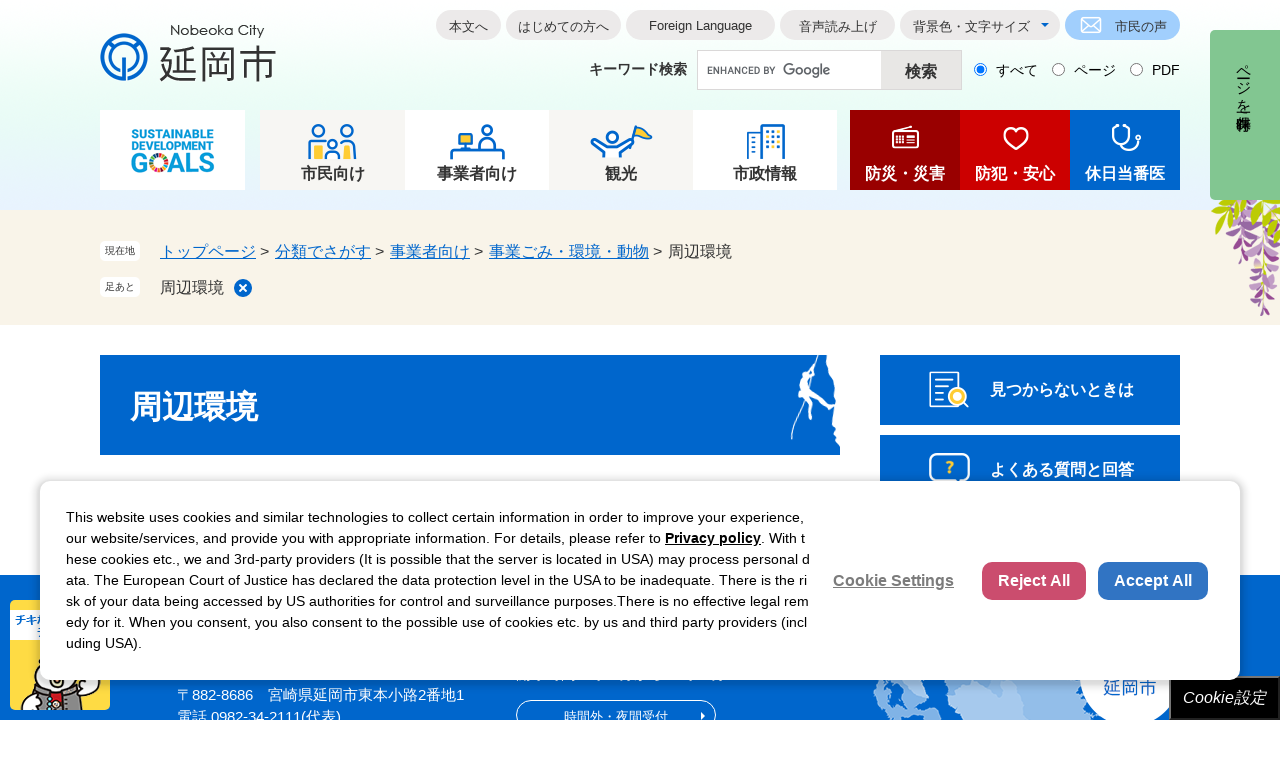

--- FILE ---
content_type: text/html
request_url: https://www.city.nobeoka.miyazaki.jp/life/2/44/174/
body_size: 4814
content:
<?xml version="1.0" encoding="utf-8" standalone="no"?>
<!DOCTYPE html PUBLIC "-//W3C//DTD XHTML 1.0 Transitional//EN" "http://www.w3.org/TR/xhtml1/DTD/xhtml1-transitional.dtd">
<html xmlns="http://www.w3.org/1999/xhtml" xml:lang="ja" lang="ja">
<head>
	<!-- Google Tag Manager -->
<script type="text/javascript">(function(w,d,s,l,i){w[l]=w[l]||[];w[l].push({'gtm.start':
new Date().getTime(),event:'gtm.js'});var f=d.getElementsByTagName(s)[0],
j=d.createElement(s),dl=l!='dataLayer'?'&l='+l:'';j.async=true;j.src=
'https://www.googletagmanager.com/gtm.js?id='+i+dl;f.parentNode.insertBefore(j,f);
})(window,document,'script','dataLayer','GTM-594BKD');</script>
<!-- End Google Tag Manager -->
<!-- Google tag (gtag.js) -->
<script type="text/javascript" async src="https://www.googletagmanager.com/gtag/js?id=G-M91YNT3GPX"></script>
<script type="text/javascript">
  window.dataLayer = window.dataLayer || [];
  function gtag(){dataLayer.push(arguments);}
  gtag('js', new Date());

  gtag('config', 'G-M91YNT3GPX');
</script>
	<meta http-equiv="X-UA-Compatible" content="IE=edge" />
	<meta http-equiv="Content-Type" content="text/html; charset=utf-8" />
	<meta http-equiv="Content-Language" content="ja" />
	<meta http-equiv="Content-Style-Type" content="text/css" />
	<meta http-equiv="Content-Script-Type" content="text/javascript" />
	<meta name="viewport" content="width=device-width, initial-scale=1.0" />
	<title>周辺環境 - 延岡市公式ホームページ</title>
	<link rel="shortcut icon" href="/favicon.ico" type="image/vnd.microsoft.icon" />
<link rel="icon" href="/favicon.ico" type="image/vnd.microsoft.icon" />
<link rel="apple-touch-icon" href="/apple-touch-icon.png" />
<link rel="stylesheet" type="text/css" media="print" href="/ssi/css/print.css" />
<script type="text/javascript" src="/ssi/js/escapeurl.js"></script>
<script type="text/javascript" src="/ssi/js/jquery.js"></script>
<script type="text/javascript" src="/ssi/js/jquery-migrate.js"></script>
<script type="text/javascript" src="/ssi/js/common.js"></script>
<script type="text/javascript" src="/ssi/js/s-google.js"></script>
<script type="text/javascript" src="/ssi/js/search-open-page-id.js"></script>
<script type="text/javascript" src="/ssi/js/last-page-parts-load-1.js"></script>
<script type="text/javascript" src="/ssi/js/footstep.js"></script>
<link rel="stylesheet" type="text/css" href="/ssi/css/footstep.css" />
<script type="text/javascript" src="/ssi/js/inittablet.js"></script>
<script src="//cdn-eas.readspeaker.com/script/12577/webReader/webReader.js?pids=wr&amp;forceAdapter=ioshtml5&amp;disable=translation,lookup" type="text/javascript" id="rs_req_Init"></script>
	<style type="text/css" media="all">
		@import url("/ssi/css/life.css");
	</style>
	
</head>
<body>
<!-- Google Tag Manager (noscript) -->
<noscript><iframe title="Google Tag Manager" src="https://www.googletagmanager.com/ns.html?id=GTM-594BKD" height="0" width="0" style="display:none;visibility:hidden"></iframe></noscript>
<!-- End Google Tag Manager (noscript) -->

<div id="xp1" class="rs_preserve rs_skip rs_splitbutton rs_addtools rs_exp"></div>
<div class="life life_list1 side2">
	<!-- コンテナここから -->
	<div id="container">
		<span class="hide" id="pagetop">ページの先頭です。</span>
		<span class="hide"><a href="#skip">メニューを飛ばして本文へ</a></span>

		<!-- ヘッダここから -->
		<div id="header">
			<div id="spm_wrap"><button type="button" id="spm_menu"><span class="hide">メニュー</span></button></div>
<!-- ヘッダーここから -->
<div id="header2">
	<div id="he_left">
		<div id="logo"><a href="/"><img src="/img/common/pc_logo.png" alt="延岡市公式ホームページ" width="180" height="60" /></a></div>
	</div>
	<div id="he_right">
		<noscript><p>JavaScriptが無効のため、文字の大きさ・背景色を変更する機能を使用できません。</p></noscript>
		<!-- リンクここから -->
		<ul id="header_navi">
			<li class="h_main"><a href="#skip">本文へ</a></li>
			<li class="h_begin"><a href="/site/guide/">はじめての方へ</a></li>
			<li class="h_lang"><a href="/soshiki/14/6806.html" lang="en">Foreign Language</a></li>
			<li class="h_yomiage">
				<div id="readspeaker_button1" class="rs_skip"><a href="//app-eas.readspeaker.com/cgi-bin/rsent?customerid=12577&amp;lang=ja_jp&amp;readid=main&amp;url=" onclick="readpage(this.href, 'xp1'); return false;" class="rs_href" rel="nofollow" accesskey="L">音声読み上げ</a></div>
			</li>
			<li class="h_support">
				<a href="javascript:void(0)" onclick="javascript:return false;" onkeypress="javascript:return false;" id="support_menu_open">背景色・文字サイズ</a>
				<div id="support_menu_box">
					<!-- 文字の大きさ変更ここから -->
					<dl id="moji_size">
						<dt>文字サイズ</dt>
						<dd><a id="moji_default" href="javascript:fsc('default');" title="文字サイズを標準にする">標準</a></dd>
						<dd><a id="moji_large" href="javascript:fsc('larger');" title="文字サイズを拡大する">拡大</a></dd>
					</dl>
					<!-- 文字の大きさ変更ここまで -->
					<!-- 背景の変更ここから -->
					<dl id="haikei_color">
						<dt>背景色変更</dt>
						<dd><a id="haikei_white" href="javascript:SetCss(1);" title="背景色を白色に変更する">白</a></dd>
						<dd><a id="haikei_black" href="javascript:SetCss(2);" title="背景色を黒色に変更する">黒</a></dd>
						<dd><a id="haikei_blue"  href="javascript:SetCss(3);" title="背景色を青色に変更する">青</a></dd>
					</dl>
					<!-- 背景の変更ここまで -->
					<button type="button" id="support_menu_close"><span class="hide">閉じる</span></button>
				</div>
			</li>
			<li class="h_sound"><a href="/soshiki/6/1715.html">市民の声</a></li>
		</ul>
		<!-- リンクここまで -->
		<!-- 検索ここから -->
		<div id="top_search_keyword">
			<div id="top_search_keyword_ttl"><label for="top_search_keyword"><span>キーワード検索</span></label></div>
			<!-- Googleカスタム検索ここから -->
			<form action="/search.html" method="get" id="cse-search-box" name="cse-search-box">
				<input type="hidden" name="cx" value="017398726485628551623:kumpmdclf9u" /><!--
				--><input type="hidden" name="cof" value="FORID:11" /><!--
				--><input type="hidden" name="ie" value="UTF-8" /><!--
				--><label for="tmp_query"><span class="hide">Googleカスタム検索</span></label><!--
				--><input type="text" name="q" value="" id="tmp_query" /><!--
				--><input type="submit" value="検索" id="submit" name="sa" />
			</form>
			<script type="text/javascript" src="https://www.google.com/coop/cse/brand?form=cse-search-box"></script>
			<!-- Googleカスタム検索ここまで -->
			<div id="cse_filetype">
				<fieldset>
					<legend><span class="hide">検索対象</span></legend>
					<span class="cse_filetypeselect"><input type="radio" name="google_filetype" id="filetype_all" checked="checked" /><label for="filetype_all">すべて</label></span>
					<span class="cse_filetypeselect"><input type="radio" name="google_filetype" id="filetype_html" /><label for="filetype_html">ページ</label></span>
					<span class="cse_filetypeselect"><input type="radio" name="google_filetype" id="filetype_pdf" /><label for="filetype_pdf">PDF</label></span>
				</fieldset>
			</div>
		</div>
		<!-- 検索ここまで -->
	</div>
</div>
<!-- ヘッダーここまで -->
			<!-- グローバルここから -->
<div id="top_search">
	<div id="sdg_img_div"><a href="https://future-city.go.jp/"target="_blank"><img src="/img/common/sdg.png" alt="延岡市はSDGsに取り組んでいます" /></a><span class="external_link_text">＜外部リンク＞</span></div>
	<div id="gnav_box">
		<ul>
			<li id="gnav1"><a href="/life/1/">市民向け</a></li>
			<li id="gnav2"><a href="/life/2/">事業者向け</a></li>
			<li id="gnav3"><a href="/site/miryoku/">観光</a></li>
			<li id="gnav4"><a href="/life/3/">市政情報</a></li>
		</ul>
	</div>
	<div id="info_div">
		<ul>
			<li id="info_link1"><a href="/site/disaster/">防災・災害</a></li>
			<li id="info_link2"><a href="/life/1/8/">防犯・安心</a></li>
			<li id="info_link3"><a href="/soshiki/35/2878.html">休日当番医</a></li>
		</ul>
	</div>
</div>
<!-- グローバルここまで -->
			<!-- header3 -->
		</div>
		<!-- ヘッダここまで -->

		<!-- ぱんくずナビここから -->
		<div id="pankuzu_wrap">
			<div class="pankuzu">
				<span class="icon_current">現在地</span>
				<span class="pankuzu_class pankuzu_class_top"><a href="/">トップページ</a></span>
				<span class="pankuzu_mark"> &gt; </span>
				<span class="pankuzu_class"><a href="/life/">分類でさがす</a></span>
				<span class="pankuzu_mark"> &gt; </span>
				<span class="pankuzu_class"><a href="/life/2/">事業者向け</a></span>
				<span class="pankuzu_mark"> &gt; </span>
				<span class="pankuzu_class"><a href="/life/2/44/">事業ごみ・環境・動物</a></span>
				<span class="pankuzu_mark"> &gt; </span>
				<span class="pankuzu_class pankuzu_class_current">周辺環境</span>
			</div>
		</div>
		<!-- ぱんくずナビここまで -->

		<div id="mymainback">

			<!-- メインここから -->
			<div id="main">
				<div id="main_a">
					<hr class="hide" />
					<p class="hide" id="skip">本文</p>

					<div id="main_header">
						<h1>周辺環境</h1>
					</div>

					<!-- main_bodyここから -->
					<div id="main_body">

						<!-- 分類ごとの新着情報ここから -->
						<!-- [[a]] --><p class="no_data">現在、掲載されている情報はありません。</p><!-- [[f]] -->
						<!-- 分類ごとの新着情報ここまで -->

					</div>
					<!-- main_bodyここまで -->

				</div>
			</div>
			<!-- メインここまで -->
			<hr class="hide" />

			<!-- サイドバー1ここから -->
			<!-- サイドバー1ここまで -->

			<!-- サイドバー2ここから -->
			<div id="sidebar2">

				<!-- 大中小メニューここから ※使用する場合はコメントアウトを外す -->
<!-- 
				<div class="side_box">
					<div class="side_box_ttl"><h2><a href="/life/2/">事業者向け</a></h2></div>
					<div class="side_box_list">
						<ul>
 -->
							<!-- [[life_name2_pagelink_head]] -->
<!-- 
							<li>[[life_name2_pagelink]]</li>
 -->
 							<!-- [[life_name2_pagelink_tail]] -->
<!-- 
						</ul>
					</div>
				</div>
 -->
				<!-- 大中小メニューここまで -->

				<!-- 関連情報ここから -->
				<div id="kanren_info">
					<h2>関連情報</h2>
					<!-- [[section_subtitle_head2]] --><!-- [[section_subtitle_tail2]] -->
					<!-- [[section_subtitle_hr_head2]] -->
					<!-- [[section_subtitle_hr_tail2]] -->
				</div>
				<!-- 関連情報ここまで -->

				<!-- 「見つからないとき」「よくある質問」ここから -->
				<div id="common_banner_link">
<ul>
<li id="common_banner_mitsukaranai"><a href="/site/guide/"><span>見つからないときは</span></a></li>
<li id="common_banner_faq"><a href="/life/sub/2/"><span>よくある質問と回答</span></a></li>
</ul>
</div>
				<!-- 「見つからないとき」「よくある質問」ここまで -->

			</div>
			<!-- サイドバー2ここまで -->

		</div><!-- 3カラム終わり -->

		<!-- バナー広告ここから --><!-- バナー広告ここまで -->

		<!-- フッタここから -->
		<div id="footer">
			<!-- footer0 -->
			<!-- footer1 -->
			<!-- おすすめ情報ここから -->
<div id="osusume_banner">
	<div id="osusume_banner_box">
		<div id="osusume_banner_ttl">
			<a href="javascript:void(0)" onclick="javascript:return false;" onkeypress="javascript:return false;" id="osusume_banner_open"><span class="hide">チキなん番長チョイス</span></a>
		</div>
		<div id="osusume_banner_list">
			<div id="osusume_banner_list_box">
				<ul class="osusume_banner_list_detail">
					<li><a href="/soshiki/4/2853.html"><img src="/img/common/osusume_banner1.png" alt="ユネスコエコパーク エリアマップ" /></a></li>
					<li><a href="https://nobekan.jp/" target="_blank"><img src="/img/common/osusume_banner2.png" alt="延岡市観光協会" /></a><span class="external_link_text">＜外部リンク＞</span></li>
				</ul>
				<button type="button" id="osusume_banner_close">閉じる</button>
			</div>
		</div>
	</div>
</div>
<!-- おすすめ情報ここまで -->
<div id="footer_link_pagetop">
	<a href="#pagetop"><span class="hide">トップページへ</span></a>
</div>
<div id="author_info">
	<div id="author_box">
		<div id="author_box_a">
			<div id="f_logo">
				<img src="/img/common/footer_logo.png" alt="延岡市の市章" width="48" height="48" />
			</div>
			<div id="f_information">
				<p class="f_author">延岡市役所</p>
				<p class="f_number">法人番号6000020452033</p>
				<p class="f_address">〒882-8686　宮崎県延岡市東本小路2番地1</p>
				<p class="f_contact">電話 0982-34-2111(代表)</p>
			</div>
		</div>
		<div id="author_box_b">
			<span id="info_btn">窓口のご案内</span>
			<p class="f_detail">開庁時間:8時30分から17時15分</p>
			<ul id="time_info">
				<li class="overtime_info"><a href="/soshiki/6/1698.html"><span>時間外・夜間受付</span></a></li>
				<li class="worktime_info"><a href="/soshiki/23/2313.html"><span>市民課窓口業務の時間延長</span></a></li>
			</ul>
		</div>
	</div>
	<div id="footer_sdgs">
		<img src="/img/common/footer-sdgs-logo.png" alt="SDGsバナー" /><span>延岡市はSDGsに取り組んでいます。</span>
	</div>
	<div id="footer_navi">
		<ul>
			<li><a href="/sitemap.html">サイトマップ</a></li>
			<li><a href="/soshiki/6/1683.html">延岡市公式ホームページについて</a></li>
			<li><a href="/soshiki/10/2454.html">セキュリティポリシー</a></li>
			<li class="navi_ads"><a href="/soshiki/6/1711.html">広告掲載について</a></li>
		</ul>
	</div>
	<div id="copyright"><p lang="en">Copyright © Nobeoka-City All Rights Reserved.</p></div>
	<div id="footer_map"></div>
</div>
		</div>
		<!-- フッタここまで -->

	</div>
	<!-- コンテナここまで -->
</div>
<!-- AIチャットボット -->
<script>
(function (c, n, s) {
    if (c[n] === void 0) {c['ULObject'] = n;
    c[n] = c[n] || function () {(c[n].q = c[n].q || []).push(arguments)};
    c[n].l = 1 * new Date();var e = document.createElement('script');
    e.async = 1;e.src = s + "/chatbot.js";
    var t = document.getElementsByTagName('script')[0];t.parentNode.insertBefore(e, t);}
})(window, 'ul_widget', 'https://support-widget.nakanohito.jp');
ul_widget('init', { 'id': 1908, 'lg_id': '' });
</script>
<!-- AIチャットボット -->
</body>
</html>

--- FILE ---
content_type: text/css
request_url: https://www.city.nobeoka.miyazaki.jp/ssi/css/footstep.css
body_size: 1153
content:
@charset "utf-8";

/* あしあと機能 */
#footstep_wrap {
	width: 1080px;
	margin: 0px auto 10px;
	-webkit-box-sizing: border-box;
		box-sizing: border-box;
}
#mymainback #footstep_wrap {
	-webkit-box-ordinal-group: 1;
		-ms-flex-order: 0;
		order: 0;
}

#footstep {
	position: relative;
	padding-left: 6rem;
}

#footstep_detail {
	display: inline;
	position: static;
}
#footstep_ttl {
	display: block;
	width: 4rem;
	height: 2rem;
	background: #fff;
	border-radius: 5px;
	color: #333333;
	font-size: 1rem;
	line-height: 1.2rem;
	padding: 0.4rem 0px;
	text-align: center;
	-webkit-box-sizing: border-box;
	box-sizing: border-box;
	position: absolute;
	top: 1px;
	left: 0px;
}

#clear_footstep {
	display: inline-block;
	width: 18px;
	height: 18px;
	margin: 0px 0px 0px 10px;
	padding: 0px;
	border: none;
	background: url(/img/common/keep_clear_icon.png) no-repeat center center #0066cc;
	background-size: 8px 8px;
	border-radius: 100%;
	color: #fff;
	line-height: 1;
	text-align: left;
	text-indent: -9999em;
	overflow: hidden;
	cursor: pointer;
}

#footstep_detail:empty,
#footstep_detail:empty + #clear_footstep {
	display: none;
}

.fs_rireki {
	display: inline;
}
.fs_rireki:before {
	content: '>';
	padding: 0px 0.4em;
}
.fs_rireki:first-child:before {
	display: none;
}
.fs_rireki:last-child a {
	text-decoration: none !important;
	color: inherit !important;
	cursor: default;
}
/* あしあと機能 ここまで */


/* ページ記憶 */
#keep_page {
	width: auto;
	min-height: 5em;
	margin: 0px auto;
	position: fixed;
	top: 30px;
	right: 0px;
	z-index: 90;
	display: -webkit-box;
	display: -ms-flexbox;
	display: flex;
	-ms-flex-wrap: nowrap;
	flex-wrap: nowrap;
	-webkit-box-align: stretch;
	-ms-flex-align: stretch;
	align-items: stretch;
}

#ktp_viewsw {
	display: inline-block;
	width: 7rem;
	height: 17rem;
	background: #82c691;
	color: #000000;
	font-size: 1.5rem;
	font-weight: normal;
	line-height: 7rem;
	letter-spacing: 0px;
	border-radius: 5px 0px 0px 5px;
	text-decoration: none;
	-webkit-writing-mode: vertical-rl;
	-ms-writing-mode: tb-rl;
	writing-mode: vertical-rl;
	text-indent: 1em;
	white-space: nowrap;
	text-align:  left;
	padding: 9px 1px 26px;
	-webkit-box-sizing: border-box;
		box-sizing: border-box;
	cursor: pointer;
	position: relative;
}

#ktp_viewsw:after {
	content: '';
	display: block;
	width: 100%;
	height: 117px;
	background: url(/img/common/mypage_flower.png) no-repeat center center;
	position: absolute;
	top: 17rem;
	right: 0px;
}

#ktp_list_wrap {
	width: 320px;
	background: #82c691;
}
#ktp_list_wrap2 {
	padding: 20px 20px 40px;
	text-align: left;
}
#ktp_list_wrap2 .btn_func {
	display: block;
	width: 100%;
	-webkit-box-sizing: border-box;
		box-sizing: border-box;
	background: url(/img/common/add_flag.png) no-repeat left 10px top #ffffff;
	border: none;
	color: #333333;
	line-height: 1.8rem;
	font-size: 1.5rem;
	margin: 0px 0px 10px;
	padding: 10px 0px 7px 36px;
	text-align: left;
	cursor: pointer;
}
#ktp_list_wrap2 .btn_func#ktp_del_all {
	background: url(/img/common/delete_flag.png) no-repeat left 10px top #ffffff;
}

#ktp_item_list {
	display: block;
	width: auto;
	height: auto;
	margin: 0px;
	padding: 0px;
	list-style: none;
	max-height: 200px;
	min-height: 5em;
	overflow-y: auto;
}
#ktp_item_list:empty:before {
	content: '登録がありません。';
}

.ktp_item {
	display: block;
	margin: 0px;
	padding: 4px 30px 4px 0px;
	position: relative;
}
.ktp_item a:link, .ktp_item a:visited {
	color: #000000;
	line-height: 1.4em;
}

.ktp_item_del {
	display: block;
	width: 20px;
	height: 20px;
	margin: 0px;
	padding: 0px;
	border: none;
	background: url(/img/common/mypage_delete_icon.png) no-repeat center;
	background-size: auto;
	text-indent: -9999em;
	overflow: hidden;
	cursor: pointer;
	position: absolute;
	right: 0px;
	bottom: -2px;
	-webkit-transform: translateY(-50%);
		-ms-transform: translateY(-50%);
		transform: translateY(-50%);
}
#func_mypage_close {
	border: none;
	background: url(/img/common/mypage_close_icon.png) no-repeat center;
	font-size: 1rem;
	margin: 0px 20px;
	padding: 0px 0px;
	height: 2.5rem;
	text-indent: -9999em;
	overflow: hidden;
	cursor: pointer;
	position: absolute;
	right: 0px;
	width: 20px;
	height: 20px;
}
/* ページ記憶ここまで */


/* アクセシビリティチェック画面 */
.errrange ~ #keep_page {
	display: none !important;
}
/* アクセシビリティチェック画面 ここまで */


/* タブレット */
@media screen and (max-width : 1099px) {

	#footstep_wrap {
		width: 100%;
	}

}
/* タブレット ここまで */


/* スマートフォン */
@media screen and (max-width: 670px) {

	#footstep_wrap {
		display: none !important;
	}

}
/* スマートフォン ここまで */

--- FILE ---
content_type: text/css
request_url: https://www.city.nobeoka.miyazaki.jp/ssi/css/life.css
body_size: -184
content:
@charset "utf-8";
@import url("/ssi/css/layout.css");
@import url("/ssi/css/parts.css");
@import url("/ssi/css/sp-common.css") screen and (max-width: 670px);
@import url("/ssi/css/sp-layout.css") screen and (max-width: 670px);
@import url("/ssi/css/sp-parts.css") screen and (max-width: 670px);

--- FILE ---
content_type: text/css
request_url: https://www.city.nobeoka.miyazaki.jp/ssi/css/parts.css
body_size: 9131
content:
@charset "utf-8";

/********** 1 共通 **********/

/* float clear */
.cf::before,
.cf::after {
	content: "";
	display: table;
}
.cf::after {
	clear: both;
}
/* For IE 6/7 (trigger hasLayout) */
.cf {
	zoom: 1;
}

/* スマートフォン用 */
#viewPCMode {
	display: none;
}
#sp_page_index_link_wrap {
	display: none;
}
#spm_wrap {
	display: none;
}
.sp_button {
	display: none;
}

/* レスポンシブアコーディオン用 */
.acc_title + input {
	display: none;
}
.acc_icon {
	display: none;
}

/* 隠す */
.hide {
	display: block;
	width: 0px;
	height: 0px;
	margin: 0px;
	padding: 0px;
	clip: rect(0,0,0,0);
	overflow: hidden;
}
hr.hide {
	border: none;
}

/* Googlemap */
.gglmap {
	position: relative;
	padding-top: 30px;
	padding-bottom: 56.25%;
	height: 0px;
	overflow: hidden;
}
.gglmap iframe,
.gglmap object,
.gglmap embed {
	position: absolute;
	top: 0px;
	left: 0px;
	width: 100%;
	height: 100%;
}

/* iOSでのボタンデザインをリセット */
input[type="button"],
input[type="submit"],
button {
	-webkit-appearance: none;
	   -moz-appearance: none;
		appearance: none;
	border-radius: 0;
	cursor: pointer;
}

/* telリンク無効 */
.open_page_id a[href^="tel:"],
.f_number a[href^="tel:"] {
	text-decoration: none !important;
	color: currentColor !important;
	pointer-events: none !important;
}

/* 承認枠 */
#approval_table {
	font-size: 1.4rem;
}

/********** 2 基本設定 **********/

/* フォント */
body,
button,
input[type="button"],
input[type="submit"],
input[type="text"],
textarea,
select {
	font-family: Meiryo, メイリオ, 'Hiragino Kaku Gothic ProN', 'ヒラギノ角ゴ ProN W3', Osaka, sans-serif;
	font-size: 1.6rem;
	line-height: 1.5;
	color: #333;
}
em {
	font-family: 'Hiragino Kaku Gothic ProN', 'ヒラギノ角ゴ ProN W3', Osaka, 'MS PGothic', sans-serif;
}

.mincho {
	font-family: '游明朝', 'Yu Mincho', '游明朝体', 'YuMincho', 'ヒラギノ明朝 Pro W3', 'Hiragino Mincho Pro', 'HiraMinProN-W3', serif;
}

/* リンク */
a:link {
	color: #0066cc;
	text-decoration: underline;
}
a:visited {
	color: #660099;
	text-decoration: underline;
}
a:active {
	color: #333333;
	text-decoration: none;
}
a:hover {
	color: #333333;
	text-decoration: none;
}

a img {
	border: none;
}
a img:hover{
	opacity: 0.7;
}

/* 外部リンク */
.external_link_text {
	display: none;
}

/* 基本タグ */
p {
	margin: 1em 0px;
	word-wrap: break-word;
	word-break: normal;
}

hr {
	clear: both;
}

/********** 3 ヘッダ **********/

/* ヘッダ */
#header {
	background: url(/img/common/header_bg.png) no-repeat;
	background-size: cover;
}
#header2 {
	width: 1080px;
	margin: 0px auto;
	position: relative;
}

#he_left {
	width: 180px;
	position: absolute;
	top: 22px;
	left: -3px;
	z-index: 0;
}
#he_left #logo {
	margin: 0px;
}
#he_left #logo h1 {
	margin: 0px;
}
#he_left #logo a {
	display: block;
}
#he_left #logo img {
	width: auto;
	height: auto;
}
#he_left #logo img.sp_logo {
	display: none;
}
#he_right {
	margin-left: 200px;
	padding: 10px 0px 0px;
	text-align: right;
}

ul#header_navi {
	margin: 0px;
	padding: 0px;
	list-style: none;
	display: -webkit-box;
	display: -ms-flexbox;
	display: flex;
	-ms-flex-wrap: wrap;
		flex-wrap: wrap;
	-webkit-box-pack: end;
		-ms-flex-pack: end;
		justify-content: flex-end;
	-webkit-box-align: start;
		-ms-flex-align: start;
		align-items: flex-start;
}
ul#header_navi li[class^="h_"] {
	display: inline-block;
	vertical-align: top;
	margin: 0px 0px 10px 5px;
	text-align: left;
}
ul#header_navi li[class^="h_"] a {
	font-size: 1.3rem;
	color: #333333;
	display: block;
	text-decoration: none;
	background: #eceaea;
	padding: 6px 10px 5px;
	border-radius: 18px;
}
ul#header_navi li[class^="h_"] a:hover, ul#header_navi li[class^="h_"] a:focus,
#gnav_box ul li a:hover, #gnav_box ul li a:focus,
#info_div ul li a:hover, #info_div ul li a:focus {
	text-decoration: underline;
}
ul#header_navi li.h_main a {
	padding: 7px 13px 4px;
}
ul#header_navi li.h_begin a {
	padding: 7px 12px 4px;
}
ul#header_navi li.h_lang a {
	padding: 6px 23px 5px;
}
ul#header_navi li.h_yomiage a {
	padding: 7px 18px 4px 19px;
}
ul#header_navi li[class^="h_"].h_support a#support_menu_open {
	background: url(/img/common/down_arrow.png) no-repeat center right 10px #eceaea;
	padding: 7px 30px 4px 13px;
}
ul#header_navi li[class^="h_"].h_support a#support_menu_open.open {
	background: url(/img/common/up_arrow.png) no-repeat center right 10px #eceaea;
	box-shadow: 0px 0px 0px 1px #0066cc;
}
ul#header_navi li[class^="h_"].h_sound a {
	background: url(/img/common/mail_icon.png) no-repeat center left 14px #a1cffd;
	padding: 7px 13px 4px 50px;
}

/* アクセシビリティ機能 */
.h_support {
	position: relative;
}

#support_menu_box {
	display: none;
	position: absolute;
	top: calc(100% + 5px);
	right: 0px;
	z-index: 100;
	background: #ececec;
	border: 1px solid #0066cc;
	border-radius: 5px;
	-webkit-box-sizing: border-box;
		box-sizing: border-box;
	width: 22.7rem;
	margin: 0px;
	padding: 14px 19px 8px;
	text-align: center;
}
#support_menu_box.open {
	display: block;
}

#support_menu_close {
	width: 20px;
	height: 20px;
	border: none;
	background: url(/img/common/moji_close_icon.png) no-repeat center right;
	font-size: 1.4rem;
	margin: 0px;
	padding: 0px 0px;
	float: right;
}

#support_menu_box dl {
	margin: 0px 0px 4px;
	display: -webkit-box;
	display: -ms-flexbox;
	display: flex;
	-ms-flex-wrap: nowrap;
		flex-wrap: nowrap;
	-webkit-box-pack: center;
		-ms-flex-pack: center;
		justify-content: flex-start;
	-webkit-box-align: center;
		-ms-flex-align: center;
		align-items: center;
}
#support_menu_box dl#moji_size {
	margin-bottom: 0px;
}
#support_menu_box dl dt {
	display: inline-block;
	vertical-align: middle;
	width: 5em;
	font-size: 1.3rem;
	font-weight: normal;
	line-height: 1.8rem;
	margin: 0px 9px 0px 0px;
	padding: 6px 0px;
	color: #000000;
}
#support_menu_box dl#haikei_color dt {
	margin: 0px 7px 0px 0px;
}
#support_menu_box dl dd {
	display: inline-block;
	vertical-align: middle;
	margin: 0px 0px 0px 5px;
	padding: 0px;
}
ul#header_navi li[class^="h_"].h_support #support_menu_box dl dd a {
	display: block;
	border: 1px solid #000000;
	border-radius: 15px;
	color: #000000;
	font-size: 1.3rem;
	line-height: 1.8rem;
	text-decoration: none;
	padding: 0px 9px;
}
#support_menu_box dl dd a#haikei_white {
	background: #fff !important;
}
#support_menu_box dl dd a#haikei_black {
	background: #000 !important;
	color: #fff !important;
}
#support_menu_box dl dd a#haikei_blue {
	background: #00f !important;
	color: #ff0 !important;
}

/* 検索 */
#top_search_keyword {
	display: inline-block;
	width: auto;
}
#top_search_keyword_ttl {
	display: table-cell;
	vertical-align: middle;
}
#top_search_keyword_ttl label span {
	font-size: 1.4rem;
	font-weight: bold;
	margin-right: 10px;
}
#cse-search-box {
	display: table-cell;
	vertical-align: middle;
	width: 265px;
	border: 1px solid #dad8d8;
	-webkit-box-sizing: border-box;
		box-sizing: border-box;
}
#tmp_query {
	display: inline-block;
	vertical-align: middle;
	border: none !important;
	width: calc(100% - 80px) !important;
	height: 38px !important;
	-webkit-box-sizing: border-box;
		box-sizing: border-box;
}
#submit {
	display: inline-block;
	vertical-align: middle;
	border: none;
	background: #e8e7e5;
	width: 80px;
	height: 38px;
	-webkit-box-sizing: border-box;
		box-sizing: border-box;
	margin: 0px;
	padding-top: 2px;
	font-size: 1.6rem;
	font-weight: bold;
	line-height: 38px;
	white-space: nowrap;
}

#cse_filetype {
	display: table-cell;
	vertical-align: middle;
	padding-left: 2px;
}
#cse_filetype fieldset {
	border: none;
	margin: 0px;
	padding: 0px 0px 0px 0px;
}
#cse_filetype fieldset legend {
	margin: 0px;
	padding: 0px;
	display: none;
}
#cse_filetype fieldset span {
	font-size: 1.4rem;
	color: #000000;
	display: inline-block;
}
#cse_filetype fieldset span input {
	margin: 1px 9px 5px 10px;
	vertical-align: middle;
}

/* グローバルナビ */
#top_search {
	width: 100%;
	max-width: 1080px;
	margin: 0px auto;
	display: table;
	table-layout: fixed;
	padding: 20px 0px;
}
#sdg_img_div {
	display: table-cell;
	width: 145px;
	padding-right: 15px;
	vertical-align: top;
}
#sdg_img_div a {
	display: inline-block;
}
#gnav_box {
	display: inline-block;
}
#gnav_box ul, #info_div ul {
	list-style: none;
	margin: 0px;
	padding: 0px;
}
#gnav_box ul li {
	display: table-cell;
	vertical-align: middle;
}
#gnav_box ul li a {
	width: 144px;
	display: block;
	color: #333333;
	font-size: 1.6rem;
	font-weight: bold;
	line-height: 3rem;
	text-decoration: none;
	text-align: center;
	padding: 49px 0px 1px;
	background-color: #f7f6f3;
	background-repeat: no-repeat;
	background-position: center top 13px;
}
#gnav_box ul li:nth-child(even) a {
	background-color: #ffffff;
}
#gnav_box ul li#gnav1 a {
	width: 145px;
	background-image: url(/img/common/gnav1.png);
}
#gnav_box ul li#gnav2 a {
	background-image: url(/img/common/gnav2.png);
}
#gnav_box ul li#gnav3 a {
	background-image: url(/img/common/gnav3.png);
}
#gnav_box ul li#gnav4 a {
	background-image: url(/img/common/gnav4.png);
}
#info_div {
	display: inline-block;
	float: right;
}
#info_div ul li {
	display: table-cell;
	vertical-align: middle;
}
#info_div ul li a {
	display: block;
	color: #ffffff;
	font-size: 1.6rem;
	font-weight: bold;
	text-decoration: none;
	text-align: center;
	padding: 52px 0px 4px;
	width: 110px;
}
#info_div ul li#info_link1 a {
	background: url(/img/common/radio_icon.png) no-repeat center top 13px #990000;
}
#info_div ul li#info_link2 a {
	background: url(/img/common/heart_icon.png) no-repeat left 42px top 16px #cc0000;
}
#info_div ul li#info_link3 a {
	background: url(/img/common/duty_icon.png) no-repeat left 40px top 13px #0066cc;
}

/* グローバルナビ（動的メニュー） ※使用する場合は要調整 */
#context_category02,
#context_category01 {
	display: none;
}

/********** 4 パンくず **********/

/* パンくず */
span.pankuzu_mark {
	margin: 0px 2px 0px 0px;
}
#pankuzu_wrap {
	background: #f9f4e9;
	padding: 30px 0px 13px;
}
#pankuzu_wrap > div {
	width: 1080px;
	margin: 0px auto 12px;
	-webkit-box-sizing: border-box;
		box-sizing: border-box;
}

.pankuzu {
	position: relative;
	padding-left: 6rem;
}
.pankuzu .icon_current {
	display: none;
}
.pankuzu:first-child .icon_current {
	display: block;
	width: 4rem;
	height: 2rem;
	background: #ffffff;
	border-radius: 5px;
	color: #333333;
	font-size: 1rem;
	line-height: 1.2rem;
	padding: 0.4rem 0px;
	text-align: center;
	-webkit-box-sizing: border-box;
	box-sizing: border-box;
	position: absolute;
	top: 1px;
	left: 0px;
}

/********** 5 フッタ **********/

/* フッタ */
#footer {
	margin: 0 auto;
	background-color: #0066cc;
	color: #fff;
	font-size: 1.5rem;
}
#footer a,
#footer a:link,
#footer a:hover,
#footer a:active,
#footer a:visited{
	color: #ffffff;
}

#footer_navi ul {
	max-width: 1080px;
	margin: 0px auto;
	padding: 27px 0px 0px;
	list-style: none;
	display: -webkit-box;
	display: -ms-flexbox;
	display: flex;
	-ms-flex-wrap: wrap;
	flex-wrap: wrap;
	-webkit-box-pack: start;
	-ms-flex-pack: start;
	justify-content: flex-start;
	-webkit-box-align: start;
	-ms-flex-align: start;
	align-items: flex-start;
}
#footer_navi ul li {
	display: inline-block;
	vertical-align: middle;
	margin: 0px 22px 10px 0px;
	border-right: 1px solid #fff;
	line-height: 1;
	padding: 0px 22px 0px 0px;
}
#footer_navi ul li a{
	color:#ffffff;
}
#footer_navi ul li:last-child{
	border-right:none;
}
#author_info {
	max-width: 1080px;
	margin: 0px auto;
	padding-top: 30px;
	background: url(/img/common/footer_map.png) no-repeat top 19px right;
}

#author_box {
	display: table;
}
#author_box > div{
	display:table-cell;
}
#author_box_a {
	width: 416px;
	vertical-align: top;
}
#f_logo {
	display: inline-block;
	vertical-align: top;
	margin-right: 25px;
}
#f_information {
	display: inline-block;
	width: 320px;
	margin-top: 4px;
}
#author_box_b {
	padding-top: 10px;
}
#author_box_b .f_detail {
	padding-bottom: 5px;
}
#info_btn {
	min-width: 120px;
	display: inline-block;
	text-align: center;
	background-color: #99c1ea;
	border-radius: 50px;
	font-weight: bold;
	color: #333;
	padding: 9px 20px 6px;
	margin-bottom: 18px;
	line-height:1;
}
#time_info {
	margin: 0;
	padding: 0;
}
#time_info li {
	list-style: none;
	font-size: 1.3rem;
	margin: 10px 0px;
}
#time_info li a {
	text-decoration: none;
	color: #ffffff;
	width: auto;
	padding: 9px 19px 6px;
	border-radius: 50px;
	min-width: 160px;
	position: relative;
	display: inline-block;
	text-align: center;
	border: 1px solid #fff;
	line-height:1;
}
#time_info li a:hover,
#time_info li a:focus {
	text-decoration: underline;
}
#time_info li a::after {
	content: url(/img/common/time_info_arw.png);
	right: 10px;
	top: 38%;
	position: absolute;
}
#footer_sdgs {
	display: block;
	width: 300px;
	margin-top: 6px;
}
#footer_sdgs span {
	display: block;
	text-align: center;
	font-size: 1.3rem;
	margin-top: 8px;
}
#author_box p {
	margin: 0px;
}
#author_box p.f_author {
	font-size: 3rem;
	margin-bottom: -3px;
}
#f_information .f_number {
	margin-bottom: 12px;
	font-size: 1.4rem;
}

#copyright {
	padding: 18px 0px 28px;
}
#copyright p {
	margin: 0px;
	font-size: 1.3rem;
}


/* 戻る・ページトップ */
#back_or_pagetop {
	width: 1080px;
	margin: 0px auto;
	text-align: right;
	display: -webkit-box;
	display: -ms-flexbox;
	display: flex;
	-ms-flex-wrap: wrap;
		flex-wrap: wrap;
	-webkit-box-pack: end;
		-ms-flex-pack: end;
		justify-content: flex-end;
	-webkit-box-align: end;
		-ms-flex-align: end;
		align-items: flex-end;
}
#back_or_pagetop > div {
	display: inline-block;
	vertical-align: bottom;
	margin-left: 5px;
}
#back_or_pagetop > div a {
	display: block;
	text-align: center;
	background: #e6e6e6;
	color: #333;
	line-height: 2rem;
	padding: 10px 20px;
	width: 10em;
}

/* ページトップ（フローティング表示） */
#footer_link_pagetop {
	display: block;
	width: 90px;
	position: fixed;
	right: 10px;
	bottom: 15px;
	z-index: 90;
	-webkit-transition: bottom 0.5s ease-in-out;
	-o-transition: bottom 0.5s ease-in-out;
	transition: bottom 0.5s ease-in-out;
}
#footer_link_pagetop a:hover {
	opacity: 0.6;
	filter: alpha(opacity=60);
	-moz-opacity: 0.6;
}
#footer_link_pagetop.fixed {
	bottom: 10px;
	right:10px;
}
#footer_link_pagetop a {
	display: block;
	background: url(/img/common/topbtn.png) #015cb7;
	border-radius: 50px;
	width: auto;
	height: 88px;
	border-radius: 50px;
	border: 1px solid #ffffff;
	color: #ffffff;
	background-size:contain;
}

/* おすすめ情報（回遊ボタン） */
#osusume_banner {
	position: fixed;
	left: 10px;
	bottom: 10px;
	z-index: 91;
	max-width:calc(100% - 20px);
}
#osusume_banner_box {
	width: auto;
	display: table;
	background-color: #fedb44;
	color: #000000;
	border-radius: 5px;
}
#osusume_banner.open #osusume_banner_ttl {
	background: url(/img/common/close_msg.png) no-repeat bottom 70px left;
}
#osusume_banner_box a {
	color: inherit !important;
}

#osusume_banner_ttl {
	display: table-cell;
	vertical-align: bottom;
	width: 100px;
	background: url(/img/common/open_msg.png)no-repeat bottom 70px left;
}

#osusume_banner_ttl a {
	display: block;
	background: url(/img/common/osusume_open_btn.png);
	color: #000 !important;
	font-size: 1.5rem;
	font-weight: bold;
	line-height: 2rem;
	text-decoration: none;
	text-align: center;
	padding: 110px 0px 0px;
}

#osusume_banner_list {
	display: none;
	vertical-align: bottom;
	padding: 0px;
	max-width: calc(120vw - 140px);
	-webkit-box-sizing: border-box;
		box-sizing: border-box;
}
#osusume_banner.open #osusume_banner_list {
	display: table-cell;
}

#osusume_banner_list_box {
	position: relative;
	margin: 5px 0px 0px;
	display:inline-block;
}
#osusume_banner_close {
	display: block;
	width: 18px;
	height: 18px;
	padding: 0px;
	border: none;
	background: url(/img/common/osusume_close_btn.png) no-repeat center center;
	border-radius: 100%;
	line-height: 1;
	text-align: left;
	text-indent: -9999em;
	overflow: hidden;
	cursor: pointer;
	position: absolute;
	bottom: 0;
	right: 0;
	margin: 0px 10px 10px;
}

.osusume_banner_list_detail {
	margin: 0px;
	padding: 0px 33px 0px 5px;
	text-align: left;
	display:block;
}
#osusume_banner_list_box ul li {
	list-style: none;
	width: 300px;
	height: auto;
	display: inline-block;
	padding: 0px 5px 5px 0px;
	vertical-align: middle;
}
#osusume_banner_list_box ul li:nth-last-child(2) {
	padding-right: 0px;
}
#osusume_banner_list_box ul li a {
	display: block;
}

.osusume_banner_list_detail > a {
	display: inline-block;
	vertical-align: top;
	width: 200px;
	margin: 5px;
}
.osusume_banner_list_detail img {
	width: 100%;
	height: auto;
}

/********** 6 メイン **********/

/* メイン */
#mymainback {
	padding-top: 30px;
	padding-bottom: 50px;
}
/*
.site #mymainback {
	padding-bottom: 0px;
}
*/
/* コンテンツヘッダ */
#content_header {
	margin: 28px 0px 22px;
	text-align: right;
	color: #333333;
	font-size: 1.5rem;
}
#content_header span {
	display: inline-block;
	vertical-align: middle;
	margin-left: 1em;
	text-align: left;
}
/* 印刷用アイコン */
#print_mode_link,
#print_mode_link_large {
	padding-left: 20px;
	background: url(/img/common/icon_print.png) no-repeat left center;
}

/* 見出し */
#main_header {
	margin-bottom: 30px;
}
.site #main_header {
	margin-bottom: 20px;
}
#main_header h1 {
	margin: 0px;
	padding: 30px 50px 26px 30px;
	color: #fff;
	font-size: 3.2rem;
	font-weight: bold;
	line-height: 1.4;
	background: url(/img/common/h1-img.png) no-repeat top right #0066cc;
	border: none;
}
#main_body h2 {
	clear: both;
	margin: 25px 0px;
	padding: 21px 20px 20px 30px;
	font-size: 2.8rem;
	font-weight: bold;
	line-height: 1.4;
	background: #99c1ea;
	border: none;
	background-image: url(/img/common/h2_bg.png);
	background-repeat: no-repeat;
	background-position: right top;
	background-size: auto;
}

#main_body h3 {
	clear: both;
	margin: 28px 0px;
	padding: 16px 28px 15px 30px;
	font-size: 2.1rem;
	font-weight: bold;
	line-height: 1.4;
	background: #a1d8ad;
	background-image: url(/img/common/h3_bg.png);
	background-repeat: no-repeat;
	background-position: right top;
	background-size: auto;
}

#main_body h4 {
	clear: both;
	margin: 30px 0px;
	padding: 9px 30px 7px;
	font-size: 2.1rem;
	font-weight: bold;
	line-height: 1.4;
	background: #fff;
	border: none;
	border-bottom: 5px solid #0066cc;
}

#main_body h5 {
	clear: both;
	margin: 30px 0px;
	padding: 6px 30px 6px;
	font-size: 1.8rem;
	font-weight: bold;
	line-height: 1.4;
	background: #fff;
	border: none;
	border-bottom: 3px solid #99c1ea;
}

#main_body h6 {
	clear: both;
	margin: 30px 0px;
	padding: 4px 30px 2px;
	font-size: 1.6rem;
	font-weight: bold;
	line-height: 1.4;
	background: #fff;
	border: none;
	border-bottom: 2px solid #a1d8ad;
}
#main_body h1 a, #main_body h2 a,
#main_body h3 a, #main_body h4 a,
#main_body h5 a, #main_body h6 a {
	color: #333;
}

/* テーブル */
.sp_table_wrap2 {
	margin-top: 20px;
}
#main_body table {
	border: 2px solid #333;
	border-collapse: collapse;
	border-style: solid;
	margin: 0px 0px 30px;
	max-width: 100%;
}
#main_body th {
	background: #f6f6f6;
	border-color: #333;
	border-collapse: collapse;
	border-style: solid;
	border-width: 1px;
	padding: 0.5em;
}
#main_body td {
	border-color: #333;
	border-collapse: collapse;
	border-style: solid;
	border-width: 1px;
	padding: 0.5em;
}
/* テーブル内のpタグのマージンを0にする */
#main_body table p {
	margin: 0px 0px 1em;
}
#main_body table p:last-child {
	margin: 0px;
}
/* テーブル（borderを「0」に設定した場合は罫線を表示させない） */
/*
#main_body table[border="0"],
#main_body table[border="0"] th,
#main_body table[border="0"] td {
	border-width: 0px;
}
*/

/********** 7 サイド **********/

/* サイドバー */
#sidebar1 > div,
#sidebar2 > div {
	margin-bottom: 10px;
}
#sidebar1 > div:last-child,
#sidebar2 > div:last-child {
	margin-bottom: 0px !important;
}

#sidebar1 img,
#sidebar2 img {
	max-width: 100%;
	height: auto;
}

/* レコメンド・AIレコメンド */
#sidebar_recommend,
#sidebar_ai_recommend {
	background: #fff;
}

#recommend_title,
#ai_recommend_title {
	background: #e7f2fd;
	text-align: center;
	padding: 13px 5px;
}
#recommend_title h2,
#ai_recommend_title h2 {
	display: inline-block;
	text-align: left;
	font-size: 1.6rem;
	font-weight: bold;
	line-height: 1.2;
	margin: 0px;
}
#recommend_title h2 {
	background: url(/img/common/icon_recommend.png) no-repeat left center;
	padding: 3px 35px 3px 42px;
}
#ai_recommend_title h2 {
	background: url(/img/common/icon_ai_recommend.png) no-repeat left center;
	padding: 3px 5px 3px 47px;
}
#recommend_title h2 span,
#ai_recommend_title h2 span {
	display: block;
}

#sidebar_recommend ul,
#sidebar_ai_recommend ul {
	margin: 0px;
	padding: 0px;
	list-style: none;
}
#sidebar_recommend ul li,
#sidebar_ai_recommend ul li {
	display: block;
	border-bottom: 1px solid #eceaea;
	padding: 13px 20px 12px;
}

/* 「見つからないときは」「よくある質問」バナー */
#common_banner_link ul {
	margin: 0px;
	padding: 0px;
	list-style: none;
}
#common_banner_link ul li {
	margin-bottom: 10px;
}
#common_banner_link ul li:last-child {
	margin-bottom: 0px;
}
#common_banner_link ul li a {
	display: block;
	color: #fff;
	font-size: 1.6rem;
	font-weight: bold;
	line-height: 1.4;
	padding: 15px 5px;
	text-align: center;
	background: #0066cc;
}
#common_banner_link ul li a span {
	display: inline-block;
	padding: 9px 0px 9px 63px;
}
#common_banner_link ul li#common_banner_mitsukaranai a span {
	background: url(/img/common/icon_mitsukaranai.png) no-repeat left center;
}
#common_banner_link ul li#common_banner_faq a span {
	background: url(/img/common/icon_faq.png) no-repeat left center;
}
#common_banner_link #common_banner_mitsukaranai :hover,
#common_banner_link #common_banner_faq :hover {
	text-decoration: underline;
}

/* 「見つからないときは」「よくある質問」バナー（1カラム） */
@media screen and (min-width: 671px) {
	#main #common_banner_link ul {
		margin: 30px 0px 0px;
		display: -webkit-box;
		display: -ms-flexbox;
		display: flex;
		-ms-flex-wrap: wrap;
			flex-wrap: wrap;
		-webkit-box-pack: justify;
			-ms-flex-pack: justify;
			justify-content: space-between;
		-webkit-box-align: start;
			-ms-flex-align: start;
			align-items: flex-start;
	}
	#main #common_banner_link ul li {
		display: inline-block;
		vertical-align: top;
		width: calc(50% - 5px);
		margin: 0px;
	}
}
/* 「見つからないときは」「よくある質問」バナー（1カラム） ここまで */

/* サイドメニュー */
.side_box {
	background: #f9f4e9;
}
.side_box_ttl {
	padding: 20px 20px 12px;
}
.side_box_ttl h2 {
	background: #fedb44;
	font-size: 1.6rem;
	font-weight: bold;
	line-height: 1.4;
	margin: 0px;
	padding: 12px 7px 6px;
	text-align: center;
}

.side_box_list ul {
	margin: 0;
	padding: 0px 0px 0px 20px;
	list-style: none;
	line-height: 1.4;
}
.side_box_list ul li {
	margin: 0px 0px 10px;
	position:relative;
}
.side_box_list ul li:last-child {
	margin-bottom: 0px;
}
.side_box_list ul li ul {
	padding: 0px 0px 0px 20px;
}
.side_box_list ul li ul li {
	margin-bottom: 0px;
}

.side_box_txt {
	padding: 0px 20px 20px;
}
.side_box.side_box_map .side_box_txt {
	padding: 0px;
}
.side_box_txt p {
	margin: 0px 0px 1em;
	line-height: 1.4;
}
.side_box_txt p:last-child {
	margin-bottom: -2px;
}
.side_box_txt .kakuka_address {
	margin-bottom: 17px;
}
.side_box_txt .kakuka_email {
	margin-bottom: 6px;
}
#sidebar1 .side_box_ttl h2 {
	padding: 24px 20px 21px;
	background: #0066cc;
	color: #ffffff;
	text-align: left;
	font-size:1.8rem;
}
.side_box_list {
	padding: 17px 17px 20px;
	background: #f5f9fc;
}
#sidebar1 .side_box_ttl {
	padding: 0px;
}
.soshiki_index #main_body h2 {
	margin-top: 20px;
}
#main_body .soshiki_section_kikan h3 {
	margin-top: 15px;
}

/********** 8 リスト **********/

/* リスト（横並び） */
.navigation,
.navigation ul {
	margin: 0px;
	padding: 0px;
	list-style: none;
	display: -webkit-box;
	display: -ms-flexbox;
	display: flex;
	-ms-flex-wrap: wrap;
		flex-wrap: wrap;
	-webkit-box-pack: start;
		-ms-flex-pack: start;
		justify-content: flex-start;
	-webkit-box-align: start;
		-ms-flex-align: start;
		align-items: flex-start;
}
.navigation ul li,
.navigation > div {
	display: inline-block;
	vertical-align: top;
	line-height: 1;
	margin: 0px 23px 12px 0px;
	padding-right: 23px;
	border-right: 1px solid #0066cc;
}
.navigation ul li:last-child,
.navigation > div:last-child {
	margin-right: 0px;
	padding-right: 0px;
	border-right: none;
}

/* リスト（一覧） */
.info_list_wrap {
	margin-top: -20px;
}
.info_list ul {
	margin: 0px;
	padding: 0px;
	list-style: none;
}
.info_list ul li {
	margin: 0;
	padding: 8px 0px 6px 0px;
}
.site_list1 .info_list ul li,
.site_list_2 .info_list ul li {
	padding: 27px 0px 26px 0px;
	border-bottom: 1px solid #cce0f5;
}
.site_list2 .info_list ul li {
	border-bottom: 1px solid #d6d6d6;
	padding: 20px 0px 20px 0px;
}
.info_list ul li:last-child {
	margin-bottom: 0px;
}

/* リスト（日付） */
.info_list.info_list_date ul li {
	width: 100%;
	display: table;
	-webkit-box-sizing: border-box;
		box-sizing: border-box;
}
.info_list.info_list_date ul li > span {
	display: table-cell;
	vertical-align: top;
}
.site .info_list.info_list_date ul li > span {
	display: block;
}
.info_list.info_list_date ul li > span.article_date {
	width: 11em;
}
.site_list1 .info_list.info_list_date ul li > span.article_date {
	margin-bottom: 7px;
}

/* リスト（担当課） */
/*.article_section::before {
	content: '（';
}
.article_section::after {
	content: '）';
}*/
.article_section:empty::before,
.article_section:empty::after {
	display: none;
}

/* リスト（サムネイル） */
.list_pack {
	width: 100%;
	display: table;
	-webkit-box-sizing: border-box;
		box-sizing: border-box;
}

.list_pack .article_txt {
	display: table-cell;
	vertical-align: top;
	padding-left: 25px;
}
.list_pack .article_txt > span {
	display: block;
}
.list_pack .article_txt .article_date {
	margin-bottom: 7px;
}
.list_pack .article_img {
	display: table-cell;
	vertical-align: top;
	width: 200px;
	background: #fff;
}
.site_list2 .list_pack .article_img {
	border: 1px solid #cccccc;
}
.list_pack .article_img span {
	display: block;
	height: 150px;
	overflow: hidden;
	position: relative;
}
.list_pack .article_img span:empty {
	height: 150px;
	background: url(/img/common/noimage.png) no-repeat center center;
	background-size: contain;
}
.list_pack .article_img span img {
	position: absolute;
	top: 50%;
	left: 50%;
	-webkit-transform: translate(-50%,-50%);
		-ms-transform: translate(-50%,-50%);
		transform: translate(-50%,-50%);
	width: auto;
	height: auto;
	max-width: 100%;
	max-height: 100%;
}

/* リスト（サムネイル） 縦可変 */
/*
.list_pack .article_img span {
	height: auto;
}
.list_pack .article_img span img {
	position: static;
	-webkit-transform: none;
		-ms-transform: none;
		transform: none;
	width: 100%;
	height: auto;
}
*/

/* リスト（一覧リンク） */
div.link_ichiran {
	margin: 12px 0px 0px;
	text-align: right;
}
div.link_ichiran a {
	display: inline-block;
	background: url(/img/common/ichiran-arr.png)no-repeat right 10px center #ffffff;
	padding: 4px 20px 5px;
	text-align: center;
	-webkit-box-sizing: border-box;
	box-sizing: border-box;
}

#main div.link_ichiran a {
	min-width: 200px;
	display: inline-block;
	background: url(/img/common/ichiran-arr.png)no-repeat right 10px center #ffffff;
	padding: 5px 20px 4px;
	text-align: center;
	-webkit-box-sizing: border-box;
	box-sizing: border-box;
	font-size: 1.3rem;
	border: 1px solid #0066cc;
	border-radius: 20px;
	color: #333333;
	text-decoration: none;
}

/* リスト（newアイコン） */
img.icon_new {
	margin-left: 0.5em;
}

/* リスト（新着情報） */
.section_information {
	margin: 30px 0px;
	padding: 20px 30px 20px;
	background: #f9f4e9;
}
.site .section_information {
	margin: 26px 0px;
}
.section_information h2,
#main_body .section_information h2 {
	margin: 0px;
	padding: 7px 20px 24px;
	background: none;
	border: none;
	font-size: 2rem;
	font-weight: bold;
	line-height: 1.4;
	border-bottom: 1px solid #d1cdc5;
}

.section_information p.no_data {
	margin: 0px;
}

.section_information_list ul {
	margin: 0px;
	padding: 0px;
	list-style: none;
}
.section_information_list ul li {
	width: 100%;
	display: table;
	-webkit-box-sizing: border-box;
	box-sizing: border-box;
	margin: 0;
	border-bottom: 1px solid #d1cdc5;
	padding: 18px 0px 17px;
}
.site_index2 .section_information_list ul li {
	padding: 20px 0px;
}
.section_information_list ul li:last-child {
	margin-bottom: 0px;
}
.section_information_list ul li > span {
	display: table-cell;
}
.section_information_list ul li > span.article_date {
	width: 11em;
}

.section_information_list div.link_box {
	margin: 10px 0px 5px;
	display: -webkit-box;
	display: -ms-flexbox;
	display: flex;
	-ms-flex-wrap: nowrap;
	flex-wrap: nowrap;
	-webkit-box-pack: center;
	-ms-flex-pack: center;
	justify-content: flex-end;
	-webkit-box-align: start;
	-ms-flex-align: start;
	align-items: flex-start;
}
.section_information_list div.link_box span {
	display: inline-block;
	vertical-align: top;
	margin: 0px;
	/*min-width: 160px;*/
}
.section_information_list .link_box span.link_ichiran {
	margin-right: 5px;
}
.section_information_list div.link_box span a {
	font-size: 1.3rem;
	background: url(/img/common/ichiran-arr.png)no-repeat right 10px center #ffffff;
	color: #333;
	text-decoration: none;
	padding: 7px 25px 4px;
	margin: 0 auto 5px;
	display: inline-block;
	min-width: 200px;
	box-sizing: border-box;
	border-radius: 20px;
	text-align: center;
}
#main div.link_ichiran a:hover, .section_information_list div.link_box span a:hover {
	text-decoration: underline;
}

/* リスト（新着情報2） */
.section_information2 {
	margin: 30px 0px;
}
.section_information2 h2,
#main_body .section_information2 h2 {
	margin: 0px 0px 10px;
	padding: 0px;
	background: none;
	border: none;
	font-size: 1.6rem;
	font-weight: bold;
	line-height: 1.4;
}

/* リスト（新着情報サムネイル） */
.section_information_thum {
	width: 100%;
	display: table;
	-webkit-box-sizing: border-box;
		box-sizing: border-box;
	margin: 0px 0px 10px;
}
.section_information_thum > div {
	display: table-cell;
	vertical-align: top;
}
.section_information_thum > div.lettering2 {
	width: 200px;
	padding-right: 20px;
}
.section_information_thum > div.lettering2 img {
	width: 100%;
	height: auto;
}
.section_information_thum > div.lettering3 .lettering_a > span {
	display: block;
}

/********** 9 バナー **********/

/* バナー広告 */
ul.banner_list {
	margin: 0px;
	padding: 0px 40px;
	list-style: none;
	display: -webkit-box;
	display: -ms-flexbox;
	display: flex;
	-ms-flex-wrap: wrap;
		flex-wrap: wrap;
	-webkit-box-pack: start;
		-ms-flex-pack: start;
		justify-content: flex-start;
	-webkit-box-align: start;
		-ms-flex-align: start;
		align-items: flex-start;
}
.site ul.banner_list {
	padding: 0px;
}
ul.banner_list li {
	display: inline-block;
	vertical-align: top;
	width: 180px;
	margin: 10px;
}
ul.banner_list li a {
	display: block;
}
.site ul.banner_list li {
	width: 300px;
	margin: 0px;
}
ul.banner_list li img {
	width: 100%;
	height: auto;
}

.banner_text {
	display: block;
	padding: 10px;
	text-align: left;
}
.banner_text span {
	display: block;
}
.banner_text span:nth-child(2n) {
	font-size: 1.4rem;
}

/* バナー広告（フッタ） */
.life_list2 #footer_banner,
.life_list3 #footer_banner {
	margin-top: -30px;
}
#footer_banner {
	clear: both;
	width: 1080px;
	margin: 0px auto 50px;
	padding-bottom: 40px;
	background: #f3f2f2;
}
.site #footer_banner {
	background: none;
}
#footer_banner h2 {
	margin: 0 auto;
	text-align: center;
	font-size: 1.8rem;
	padding: 45px 0 13px;
}

/********** 10 各ページ **********/

/* サイトマップ */
#sitemap_list_wrap > div {
	margin-bottom: 30px;
}
#sitemap_list_wrap > div:last-child {
	margin-bottom: 0px;
}
#main_body .sitemap_section_kikan h4 {
	margin-top: 0;
}

/* 大分類（見出し） */
div[id^="main_header_life3_"] {
	display: block;
	width: 100%;
	height: 200px;
	background-color: #f7f3f0;
	background-repeat: no-repeat;
	background-position: right center;
	background-size: cover;
	margin: 0px 0px 30px;
	padding: 0px;
	position: relative;
}
div#main_header_life3_1 { background-image: url(/img/life/life3_1_title.png); } /* 市民向け */
div#main_header_life3_2 { background-image: url(/img/life/life3_2_title.png); } /* 事業者向け */
div#main_header_life3_3 { background-image: url(/img/life/life3_3_title.png); } /* 市政情報 */
/* div#main_header_life3_4 { background-image: url(/img/life/life3_4_title.jpg); } */ /* 子育て */ 

div[id^="main_header_life3_"] h1 {
	display: block;
	width: 100%;
	margin: 0px;
	padding: 0px 30px;
	color: #000000;
	-webkit-box-sizing: border-box;
		box-sizing: border-box;
	font-size: 3.2rem;
	font-weight: bold;
	line-height: 1.4;
	position: absolute;
	top: 50%;
	left: 0px;
	-webkit-transform: translateY(-50%);
	-ms-transform: translateY(-50%);
	transform: translateY(-50%);
}

/* 大分類（ライフイベント） */
#lifestage h2 {
	margin: 0;
	padding: 20px 0 26px;
	background: none;
	border: none;
	font-size: 2rem;
	font-weight: bold;
	line-height: 1;
	text-align: center;
}
#lifestage ul {
	margin: 0px;
	padding: 0px;
	list-style: none;
	display: -webkit-box;
	display: -ms-flexbox;
	display: flex;
	-ms-flex-wrap: nowrap;
		flex-wrap: nowrap;
	-webkit-box-pack: justify;
		-ms-flex-pack: justify;
		justify-content: space-between;
	-webkit-box-align: stretch;
		-ms-flex-align: stretch;
		align-items: stretch;
}
#lifestage ul li {
	width: 135px;
}
#lifestage ul li a {
	display: block;
	background-color: #f6f9fc;
	background-repeat: no-repeat;
	background-position: center 20px;
	text-align: center;
	padding: 93px 0px 18px;
	height: 100%;
	-webkit-box-sizing: border-box;
	box-sizing: border-box;
	text-decoration: none;
	color: #333333;
}
#lifestage ul li a:hover {
	text-decoration: underline;
}
#lifestage ul li:nth-child(even) a {
	background-color: #f4f4f4;
}
#lifestage ul li#lifestage1 a {
	background-image: url(/img/lifestage/lifestage1.png);
}
#lifestage ul li#lifestage2 a {
	background-image: url(/img/lifestage/lifestage2.png);
	background-position: center 15px;
}
#lifestage ul li#lifestage3 a {
	background-image: url(/img/lifestage/lifestage3.png);
}
#lifestage ul li#lifestage4 a {
	background-image: url(/img/lifestage/lifestage4.png);
	background-position: center 25px;
}
#lifestage ul li#lifestage5 a {
	background-image: url(/img/lifestage/lifestage5.png);
	background-position: center 17px;
}
#lifestage ul li#lifestage6 a {
	background-image: url(/img/lifestage/lifestage6.png);
	background-position: center 24px;
}
#lifestage ul li#lifestage7 a {
	background-image: url(/img/lifestage/lifestage7.png);
}
#lifestage ul li#lifestage8 a {
	background-image: url(/img/lifestage/lifestage8.png);
	background-position: center 33px;
}

/* 分類 */
#life_cat_list_wrap {
	display: -webkit-box;
	display: -ms-flexbox;
	display: flex;
	-ms-flex-wrap: wrap;
		flex-wrap: wrap;
	-webkit-box-pack: start;
		-ms-flex-pack: start;
		justify-content: flex-start;
	-webkit-box-align: stretch;
		-ms-flex-align: stretch;
		align-items: stretch;
	margin-top: 50px;
}
.life_cat_list {
	display: inline-block;
	vertical-align: top;
	width: 340px;
	margin: 0px 30px 18px 0px;
}
.life_cat_list:nth-child(3n) {
	margin-right: 0px;
}

.life_list3_thum .life_cat_list,
.life_list2_thum .life_cat_list {
	width: 100%;
	margin-right: 0px;
}
#main_body .life_cat_list h3 {
	margin-top: 0px;
	margin-bottom: 20px;
	font-size: 1.8rem;
	text-align: center;
	background: #e7f2fd;
	padding: 20px 20px 15px;
}

.life_cat_list .info_list.info_list_date ul li {
	display: block;
}
/*
.life_cat_list .info_list.info_list_date ul li > span {
	display: block;
}
.life_cat_list .info_list.info_list_date ul li > span.article_date {
	width: auto;
} */

.life_gaiyou {
	margin-bottom: 1em;
}
/* 中分類 */
.life_list2 .life_cat_list {
	width: calc(50% - 20px);
	margin: 0px 40px 30px 0px;
}
.life_list2 .life_cat_list:nth-child(2n) {
	margin-right: 0;
}
.life_list2 #life_cat_list_wrap {
	margin-top: 30px;
}
#main_body .life_cat_list h2 {
	margin-top: 0px;
	margin-bottom: 20px;
	background-image: url(/img/common/daibun_bg.png);
	background-repeat: no-repeat;
	background-position: right top;
	background-size: auto;
	text-align: center;
}
/* 小分類 */
.life_list1 #main_body h2 {
	margin-bottom: 20px;
}
.life_list1 #footer_banner {
	margin-top: -5px;
}

/* 関連情報 */
#kanren_info {
	background: #f5f9fc;
	padding: 15px 20px 10px;
	text-align: center;
}
#kanren_info h2 {
	display: inline-block;
	background: url(/img/common/icon_kanren.png) no-repeat left 17px center;
	font-size: 1.6rem;
	font-weight: bold;
	line-height: 1.4;
	margin: 0px;
	padding: 11px 20px 5px 52px;
}

#kanren_info .kanren_box {
	padding: 12px 0px 5px;
	text-align: left;
}
#kanren_info .kanren_box h3 {
	margin: 0px 0px 15px;
	padding: 9px 20px;
	background: #0066cc;
	color: #ffffff;
	font-size: 1.6rem;
	font-weight: bold;
	line-height: 1.4;
	text-align: center;
}

#kanren_info .kanren_box ul {
	margin: 0px;
	padding: 0px 0px 0px 15px;
}
#kanren_info .kanren_box ul li {
	margin-bottom: 10px;
	list-style: none;
	position: relative;
}
.side_box_list ul li:before {
	content: '';
	width: 6px;
	height: 6px;
	background: #333;
	-webkit-border-radius: 50%;
	-moz-border-radius: 50%;
	border-radius: 50%;
	position: absolute;
	left: -18px;
	top: 0.5em;
}
#sidebar2 #kanren_info .kanren_box ul li:before {
	content: '';
	width: 6px;
	height: 6px;
	background: #333;
	-webkit-border-radius: 50%;
	-moz-border-radius: 50%;
	border-radius: 50%;
	position: absolute;
	left: -15px;
	top: 0.5em;
}
#kanren_info .kanren_box ul li:last-child {
	margin-bottom: 0px;
}

#kanren_info div.link_ichiran {
	margin-top: 5px;
	margin-bottom: 3px;
	text-align: center;
}
#kanren_info div.link_ichiran a {
	display: block;
	background: #fff;
	padding: 10px 10px 9px;
	font-size: 1.4rem;
}

/* サブカテゴリ */
#lifesub_cat_list_wrap {
	display: -webkit-box;
	display: -ms-flexbox;
	display: flex;
	-ms-flex-wrap: wrap;
		flex-wrap: wrap;
	-webkit-box-pack: start;
		-ms-flex-pack: start;
		justify-content: flex-start;
	-webkit-box-align: stretch;
		align-items: stretch;
}
.lifesub_cat_list {
	display: inline-block;
	vertical-align: top;
	width: calc(50% - 15px);
	margin: 0px 30px 30px 0px;
}
.lifesub_cat_list:nth-child(2n) {
	margin-right: 0px;
}

#main_body .lifesub_cat_list h2,
#main_body .lifesub_cat_list h3 {
	margin-top: 0px;
	margin-bottom: 20px;
}

.lifesub_cat_list .info_list.info_list_date ul li {
	display: block;
}
.lifesub_cat_list .info_list.info_list_date ul li > span {
	/* display: block; */
}
.lifesub_cat_list .info_list.info_list_date ul li > span.article_date {
	/* width: auto; */
}

.life_cat_list_ttl {
	margin: 0;
	padding: 16px 20px;
	font-size: 2.1rem;
	font-weight: bold;
	line-height: 1.4;
	background: #a1d8ad;
}

/* 組織 */
#soshiki_hyouji {
	margin: 30px 0px 20px;
}
#soshiki_hyouji ul {
	margin: 0px 0px 25px;
	padding: 0px;
	list-style: none;
	display: -webkit-box;
	display: -ms-flexbox;
	display: flex;
	-ms-flex-wrap: wrap;
		flex-wrap: wrap;
	-webkit-box-pack: center;
		-ms-flex-pack: center;
		justify-content: center;
	-webkit-box-align: start;
		-ms-flex-align: start;
		align-items: flex-start;
	line-height:1;
}
#soshiki_hyouji ul li {
	display: inline-block;
	vertical-align: top;
	margin: 0px 23px 10px 0px;
	padding-right: 23px;
	border-right: 1px solid #0066cc;
}
#soshiki_hyouji ul li:last-child {
	margin-right: 0px;
	padding-right: 0px;
	border-right: none;
}

/* 部局 */
#freespace_bu {
	margin: 30px 0px;
}
#freespace_bu p {
	margin: 0px 0px 1em;
}
#freespace_bu p:last-child {
	margin-bottom: 0px;
}

.kakuka_info_box {
	margin-bottom: 30px;
}
.kakuka_contact_box > div {
	margin-bottom: 0.5em;
}
.kakuka_contact_box > div:last-child {
	margin-bottom: 0px;
}

.kakuka_tel_list > div span::before {
	content: '(';
}
.kakuka_tel_list > div span::after {
	content: ')';
}
.kakuka_tel_list > div span:empty::before,
.kakuka_tel_list > div span:empty::after {
	display: none;
}
.soshiki .midashi_ka_detail ul {
	margin-top: -3px;
}
.soshiki .midashi_ka_detail ul li:first-child {
	padding-top: 0px;
}

/* 課室 */
#soshiki_pr_image {
	margin: 30px 0px;
}
#soshiki_pr_image img {
	max-width: 100%;
	height: auto;
}
#main_body #freespace_ka p {
	color: #333;
	line-height: 1.5;
}
#freespace_ka {
	margin: 30px 0px;
}
#freespace_ka p:last-child {
	margin-bottom: 0px;
}

#freespace2_ka {
	margin: 0px 0px 10px;
}
#freespace2_ka p {
	margin: 0px 0px 10px;
}
#freespace2_ka p:last-child {
	margin-bottom: 0px;
}
.side_box_txt > div {
	line-height: 1.2;
}
.kakuka_view,
.side_box_txt > div.kakuka_view {
	max-width: 300px;
	margin: 10px auto 0;
}
.kakuka_view img {
	width: 100%;
	height: auto;
}

/* 改ページ */
.page_num {
	margin: 30px 0px 0px;
	font-size: 1.8rem;
}
.page_num_ttl {
	font-size: 1.6rem;
}

/* ウェブブック */
#book_list_wrap {
	display: -webkit-box;
	display: -ms-flexbox;
	display: flex;
	-ms-flex-wrap: wrap;
		flex-wrap: wrap;
	-webkit-box-pack: start;
		-ms-flex-pack: start;
		justify-content: flex-start;
	-webkit-box-align: stretch;
		-ms-flex-align: stretch;
		align-items: stretch;
}
.book_list_box {
	display: inline-block;
	vertical-align: top;
	width: calc(50% - 15px);
	margin: 0px 30px 30px 0px;
}
.book_list_box:nth-child(2n) {
	margin-right: 0px;
}

#main_body .book_list_box h3 {
	margin-top: 0px;
}
.book_list_box .book_info {
	width: 100%;
	display: table;
}
.book_list_box .book_info > div {
	display: table-cell;
	vertical-align: top;
}
.book_list_box .book_info > div.book_thumb_img {
	width: 66px;
	padding-right: 20px;
}
.book_list_box .book_info > div.book_thumb_img img {
	width: 100%;
	height: auto;
}

/* アンケート */
#main_body table.tbl_ques {
	width: 100%;
	margin: 0px;
	border-width: 2px;
}
#main_body table.tbl_ques th {
	font-weight: bold;
	text-align: center;
}
#main_body table.tbl_ques th.title {
	width: 60%;
}
#main_body table.tbl_ques th.date {
	width: 15%;
}
#main_body table.tbl_ques th.date2 {
	width: 15%;
}
#main_body table.tbl_ques th.button {
	width: 10%
}
#main_body table.tbl_ques td.t_center {
	text-align: center;
}
.question #main_body table.tbl_ques td input {
	display: block;
	border: none;
	background: #f5f5f5;
	margin: 0px;
	padding: 10px 0px;
	-webkit-box-sizing: border-box;
		box-sizing: border-box;
	width: 100%;
	max-width: none;
	min-width: auto;
}

div.q2 br {
	display: none;
}

.question_detail #main_body fieldset {
	border: none;
	margin: 0px;
	padding: 0px;
}
.question_detail #main_body fieldset legend {
	display: block;
	width: 100%;
	margin: 0px;
	padding: 0px;
}
.question_detail #main_body input[type="text"] {
	max-width: 100%;
	-webkit-box-sizing: border-box;
		box-sizing: border-box;
}
.question_detail #main_body textarea {
	width: 100%;
	-webkit-box-sizing: border-box;
		box-sizing: border-box;
}

.confirm_quest_hankyou #hyouka_area_submit,
.question_detail #main_body form p[align="left"] {
	text-align: center;
	margin: 30px 0px 0px;
	display: -webkit-box;
	display: -ms-flexbox;
	display: flex;
	-ms-flex-wrap: wrap;
		flex-wrap: wrap;
	-webkit-box-pack: center;
		-ms-flex-pack: center;
		justify-content: center;
	-webkit-box-align: start;
		-ms-flex-align: start;
		align-items: flex-start;
}

.question #main_body input[type="submit"],
.question #main_body input[type="button"] {
	display: inline-block;
	vertical-align: top;
	border: none;
	background: #f5f5f5;
	margin: 0px 5px;
	padding: 8px 10px;
	-webkit-box-sizing: border-box;
		box-sizing: border-box;
	width: 260px;
	max-width: calc(50% - 10px);
}

/* アンケート結果グラフ */
#main_body img[src="img/graph.gif"] {
	height: 20px !important;
	vertical-align: middle;
}

/* お問い合わせフォーム */
#mail_form_message,
#cookie_err_message {
	margin: 1em 0px;
	color: #c00;
}

#main_body table#mail_form_tbl {
	width: 100%;
	margin: 0px;
	border-width: 2px;
}
#main_body table#mail_form_tbl th {
	width: 25%;
	text-align: left;
}
#main_body table#mail_form_tbl td {
	width: 75%;
}
#main_body table#mail_form_tbl td input[type="text"] {
	width: 100%;
	-webkit-box-sizing: border-box;
		box-sizing: border-box;
}
#main_body table#mail_form_tbl td textarea {
	width: 100%;
	-webkit-box-sizing: border-box;
		box-sizing: border-box;
}

#mail_form_btn_wrap {
	text-align: center;
	margin: 30px 0px 0px;
	display: -webkit-box;
	display: -ms-flexbox;
	display: flex;
	-ms-flex-wrap: wrap;
		flex-wrap: wrap;
	-webkit-box-pack: center;
		-ms-flex-pack: center;
		justify-content: center;
	-webkit-box-align: start;
		-ms-flex-align: start;
		align-items: flex-start;
}
#mail_form_btn_wrap input[type="submit"] {
	display: inline-block;
	vertical-align: top;
	border: none;
	background: #f5f5f5;
	margin: 0px 5px;
	padding: 8px 10px;
	-webkit-box-sizing: border-box;
		box-sizing: border-box;
	width: 260px;
	max-width: calc(50% - 10px);
}

#mail_form_btn_wrap p {
	width: 100%;
	margin: 1em 0px;
}

/* googleカスタム検索結果 */
#main_body #cse_search_result table,
#main_body #cse_search_result table td,
#main_body .gsc-control-cse table,
#main_body .gsc-control-cse table td {
	border: none;
	margin: 0px;
}

.gsc-results .gsc-cursor-box .gsc-cursor-page {
	display: inline-block !important;
	vertical-align: top;
	margin: 0px 0px 5px;
	padding: 10px 15px;
	border: 1px solid #ccc !important;
	background: #fff !important;
	color: #06c !important;
	font-size: 1.6rem;
}
.gsc-results .gsc-cursor-box .gsc-cursor-current-page {
	background: #f5f5f5 !important;
	color: #333 !important;
}

/* 地図でさがす */
#shisetsu_list_txt {
	border: 1px solid #ccc;
	border-bottom: none;
}
#shisetsu_list_txt p {
	margin: 0px;
	padding: 20px;
}

#shisetsu_list_link {
	border: 1px solid #ccc;
	border-bottom: none;
}
#shisetsu_list_link ul {
	margin: 0px;
	padding: 20px 20px 10px;
	list-style: none;
}
#shisetsu_list_link ul li {
	display: inline-block;
	vertical-align: top;
	margin: 0px 20px 10px 0px;
}

#shisetsu_map {
	border: 1px solid #ccc;
}
#map_canvas {
	width: 100%;
	height: 500px;
}
#main_body #map_canvas table,
#main_body #map_canvas th,
#main_body #map_canvas td {
	margin: 0px;
	padding: 0px;
	border: none;
}

#map_canvas_detail {
	width: 100%;
	height: 400px;
}

.shisetsu_detail_box {
	margin-bottom: 20px;
}



/* タブレット */
@media screen and (max-width : 1099px) {

	/* ヘッダ */
	#header2 {
		width: calc(100% - 20px);
	}

	ul#gnav {
		width: 100%;
	}

	/* パンくず */
	#pankuzu_wrap > div {
		width: calc(100% - 20px);
	}

	/* メイン */
	#mymainback {
		width: calc(100% - 20px);
	}

	/* フッタ */
	#back_or_pagetop {
		width: calc(100% - 40px);
	}

	#footer_navi ul {
		/*width: calc(100% - 40px);*/
	}

	#author_info {
		padding-bottom: 100px;
		width: calc(100% - 20px);
	}
	#author_info > div {
		/*width: calc(100% - 40px);*/
	}

	/* 新着情報 */

	/* バナー広告 */
	ul.banner_list {
		padding: 0 30px;
	}

	/* バナー広告（フッタ） */
	#footer_banner {
		width: calc(100% - 20px);
	}

	/* 大分類（見出し） */
	div[id^="main_header_life3_"] {
		height: 0px;
		padding-top: 20%;
	}
	/* 分類 */
	.life_cat_list {
		width: calc(33% - 17px);
	}
	/* サブサイト */
	#mainimg {
		width: calc(100% - 20px);
	}
	#site_footer {
		width: calc(100% - 20px);
	}

}
/* タブレット ここまで */

/* 最終ページのSDGsアイコン */
.sdgs-icons img {
    width: 100px;
}
/* SDGs一覧ページのSDGsアイコン */
.sdgs_header_img {
    float:left;
    width: 100px;
}



/* ページトップボタン位置変更20240212 */
#footer_link_pagetop {
	position: fixed;
	top: auto;
	left: auto;
	right: -150px;
	bottom: 70px;
	z-index: 90;
	-webkit-transition: right 0.5s ease-in-out;
	-o-transition: right 0.5s ease-in-out;
	transition: right 0.5s ease-in-out;
}
#footer_link_pagetop.fixed {
	top: auto;
	left: auto;
	right: 10px;
	bottom: 70px;
}
/* ページトップボタン位置変更20240212 ここまで */

--- FILE ---
content_type: text/css
request_url: https://www.city.nobeoka.miyazaki.jp/ssi/css/sp-parts.css
body_size: 4609
content:
@charset "utf-8";

/********** 1 共通 **********/

/* PC表示切り替えボタン */
#viewPCMode {
	display: none;
}

/* レスポンシブアコーディオン用 */
.acc_title_wrap {
	position: relative;
}
.acc_title {
	position: relative;
	padding-right: 10px;
}
.acc_title > label {
	display: block;
	cursor: pointer;
	padding-right: 30px;
}

.acc_title + input[id*="acc_ttl_label"] + * {
	display: none;
}
.acc_title + input[id*="acc_ttl_label"]:checked + * {
	display: block;
}

label[for*="acc_ttl_label"] {
	background: url(/img/sp/acc_open.png) no-repeat right 10px top 50% transparent;
	background-size: 15px 15px;
}
.acc_open label[for*="acc_ttl_label"] {
	background-image: url(/img/sp/acc_close.png);
}

.no_acc_title label[for*="acc_ttl_label"] {
	background: none;
}

/* 非表示 */
#footstep_wrap {
	display: none !important;
}
#keep_page {
	display: none;
}
#ktp_list_wrap2 .btn_func {
	font-size: 1.3rem;
}
.ktp_item_del {
	bottom: 0px;
}
.spm_menu_open #keep_page {
	display: block;
	position: relative;
	width: calc(100% - 20px);
	margin: 0px auto;
	max-width: 500px;
	padding: 0 0px 25px;
	top: 0;
}
#ktp_viewsw {
	width: 100%;
	font-size: 1.3rem;
	height: auto;
	display: block;
	border-radius: 5px 5px 0px 0px;
	-webkit-writing-mode: inherit;
	    -ms-writing-mode: inherit;
	        writing-mode: inherit;
	line-height: 1;
	padding: 20px 20px 30px;
	text-indent: inherit;
	-ms-writing-mode: lr-tb;
}
#ktp_list_wrap {
	display: block !important;
	width: auto;
}
#ktp_item_list {
	width: auto;
	padding-top: 5px;
}
#ktp_list_wrap2 {
	padding: 5px 20px 20px;
}
.ktp_item {
	padding: 6px 30px 6px 0px;
}
#func_mypage_close {
	display: none;
}
#ktp_viewsw:after {
	height: 70px;
	top: 0px;
	background-size: auto 60px;
	background-repeat: no-repeat;
	background-position: top right;
	background-image: url(/img/common/sp_mypage_flower.png);
}
/********** 2 基本設定 **********/

/* フォント */
body,
button,
input[type="button"],
input[type="submit"],
input[type="text"],
textarea,
select {
	font-size: 1.4rem;
}

/********** 3 ヘッダ **********/

/* ヘッダ */
#header {
	font-size: 1.3rem;
	position: relative;
	background-image: -o-linear-gradient(left, #ffffff , #e8f4fd);
	background-image: -webkit-gradient(linear, left top, right top, from(#ffffff) , to(#e8f4fd));
	background-image: linear-gradient(to right, #ffffff , #e8f4fd);
}
#info_div ul li#info_link2 a {
	background: url(/img/common/heart_icon.png) no-repeat center top 16px #cc0000;
}
#info_div ul li#info_link3 a {
	background: url(/img/common/duty_icon.png) no-repeat center top 13px #0066cc;
}
#he_left #logo {
	display: inline-block;
}
#he_left #logo img{
	width: auto;
	height: 55px;
}
#he_left #logo img.pc_logo {
	display: none;
}
#he_left #logo img.sp_logo {
	display: block;
	width: auto;
	height: 55px;
}
#spm_wrap {
	display: block;
	position: absolute;
	top: 28px;
	right: 10px;
	z-index: 200;
}
button#spm_menu {
	display: block;
	width: 55px;
	height: 55px;
	margin: 0px;
	padding: 0px;
	border: none;
	background: url(/img/common/menu_icon.png) no-repeat center center #0066cc;
	background-size: auto 32px;
	color: #000;
	text-indent: -9999em;
	text-align: left;
	overflow: hidden;
	border-radius: 7px;
}
.spm_menu_open button#spm_menu {
	background-image: url(/img/common/close_icon.png);
}

#header2 {
	width: auto;
	margin: 0px;
	border-top: 7px solid #0066cc;
	background: #ffffff;
}

#he_left {
	position: static;
	width: auto;
	margin: 0px;
	padding: 10px 10px 10px;
	border-top: 4px solid #0066cc;
	margin-top: 7px;
}

#he_right {
	display: none;
	margin: 0px;
	padding: 10px;
	text-align: center;
}
.spm_menu_open #he_right {
	display: block;
	background-image: -o-linear-gradient(left, #ffffff , #e8f4fd);
	background-image: -webkit-gradient(linear, left top, right top, from(#ffffff) , to(#e8f4fd));
	background-image: linear-gradient(to right, #ffffff , #e8f4fd);
}

ul#header_navi {
	display: block;
	width: auto;
	text-align: left;
	padding: 10px 0px 4px;
}
ul#header_navi li[class^="h_"] {
	margin: 0px 2px 6px 0px;
}
ul#header_navi li.h_main,
ul#header_navi li.h_support {
	display: none !important;
}

/* 検索 */
#top_search_keyword_ttl {
	width: 100px;
	padding: 10px 10px 5px 0px;
	vertical-align: top;
}
#top_search_keyword_ttl label span {
	margin-right: 0px;
}
#cse-search-box {
	display: block;
	width: auto;
}
#cse_filetype {
	display: block;
	margin: 10px 0px 0px;
	float: left;
}
#cse_filetype fieldset {
	padding: 0px;
	text-align: right;
}
#cse_filetype fieldset span {
	font-size: 1.2rem;
}
#cse_filetype fieldset span input:first-child {
	margin-left: 0px;
}

/* グローバルナビ */
#top_search {
	display: none;
	padding: 0;
}
.spm_menu_open #top_search {
	display: block;
}
#submit {
	width: 70px;
	padding: 0px;
}
#tmp_query {
	width: calc(100% - 70px) !important;
}
div#top_search_keyword {
	display: table;
	float: none;
	padding: 10px 0px;
	vertical-align: top;
}
#gnav_box {
	padding: 0px 10px 10px;
	display: block;
}
#top_search #gnav_box ul {
	-ms-flex-wrap: wrap;
	flex-wrap: wrap;
}
#gnav_box ul, #info_div ul {
	max-width: 350px;
	margin: 0 auto;
	padding: 0px;
	list-style: none;
	display: -webkit-box;
	display: -ms-flexbox;
	display: flex;
	-ms-flex-wrap: nowrap;
	flex-wrap: nowrap;
	-webkit-box-pack: justify;
	-ms-flex-pack: justify;
	justify-content: space-between;
	-webkit-box-align: stretch;
	-ms-flex-align: stretch;
	align-items: stretch;
}
#gnav_box ul li {
	width: calc(50% - 0px);
	margin-bottom: 10px;
	display: inline-block;
}
#gnav_box ul li a {
	width: auto;
	margin-right: 0px;
	font-size: 1.8rem;
	padding: 53px 0px 5px;
}
#gnav_box ul li#gnav1 a {
	width: auto;
}
ul#gnav {
	display: block;
	width: auto;
	margin: 0px;
	padding: 0px;
}
ul#gnav li {
	display: block;
}
ul#gnav li a {
	font-size: 1.8rem;
	padding: 10px;
}
div#sdg_img_div {
	display: none;
}
#info_div {
	display: block;
	float: none;
	padding: 0 10px 20px;
}
#info_div ul li {
	display: inline-block;
	width: calc(34% - 0px);
}
#info_div ul li a {
	width: auto;
}

/********** 4 パンくず **********/

/* パンくず */
#pankuzu_wrap {
	padding: 15px 0px 5px;
}
#pankuzu_wrap > div {
	width: auto;
	margin: 0px 10px 10px;
}
.pankuzu {
	font-size: 1.2rem;
	padding-left: 5rem;
}
.pankuzu:first-child .icon_current {
	top: -1px;
}

/********** 5 フッタ **********/

/* フッタ */
#footer {
}

#footer_navi ul {
	width: auto;
	margin: 0px;
	padding: 30px 0px 0px;
}
#footer_navi ul li {
	display: inline-block;
	vertical-align: middle;
	margin: 0px 21px 20px 0px;
	padding: 0px 20px 0px 0px;
}

#author_info {
	padding: 20px 10px;
	background:none;
	width:auto;
}
#author_info > div {
	width: auto;
}

#author_box {
	display: block;
}
#author_box > div {
	display: table;
}
#author_box_b {
	width: 100%;
}
#author_box_a {
	width: auto;
	display: table;
	margin-bottom: 10px;
}
#f_logo {
	display: table-cell;
	padding-right: 25px;
}
#f_information {
	display: block;
	width: auto;
}
#author_box p.f_author {
	font-size: 2.4rem;
}
#author_box p {
	font-size: 1.3rem;
	color: #ffffff;
}
#f_information .f_number {
	font-size: 1.2rem;
}
#info_btn {
	font-size: 1.3rem;
	margin-bottom: 10px;
}
#time_info li a {
	font-size: 1rem;
	min-width: inherit;
	padding: 9px 17px 6px 5px;
	display: block;
}
#time_info {
	width: auto;
	max-width: 375px;
	display: -webkit-box;
	display: -ms-flexbox;
	display: flex;
	-ms-flex-wrap: wrap;
	flex-wrap: wrap;
	-webkit-box-pack: justify;
	-ms-flex-pack: justify;
	justify-content: space-between;
	-webkit-box-align: stretch;
	-ms-flex-align: stretch;
	align-items: stretch;
}
#time_info li {
	margin: 10px 0px 0px;
	width: calc(50% - 3px);
}
#footer_sdgs {
	display: inline-block;
	margin-top: 30px;
}
#footer_sdgs span {
	width: auto;
	display: block;
	font-size: 1.1rem;
}
#footer_navi ul li a {
	font-size: 1.3rem;
}
#copyright p {
	font-size: 1.1rem;
}
#footer_sdgs img {
	width: 290px;
}
#copyright {
	padding: 5px 0px 10px;
}
#footer_map {
	background: url(/img/common/footer_map.png) no-repeat top left;
	min-height: 290px;
	background-size: 260px auto;
}
/*emer-footer*/
.top_emer #author_box {
	margin: 0px;
}
.top_emer #footer_navi ul {
	-webkit-box-pack: start;
	    -ms-flex-pack: start;
	        justify-content: flex-start;
}
.top_emer #copyright {
	border-top: none;
	text-align: left;
}

/* 戻る・ページトップ */
#back_or_pagetop {
	width: auto;
	margin: 0px 10px;
}
#back_or_pagetop > div a {
	width: auto;
	padding: 10px 15px;
}

/* ページトップ（フローティング表示） */
#footer_link_pagetop {
	width: 60px;
	right: 10px;
}
#footer_link_pagetop a {
	height: 60px;
}
#footer_link_pagetop.fixed {
	bottom: 10px;
}

/********** 6 メイン **********/

/* メイン */
#mymainback {
	margin: 10px 10px 30px;
}

/* コンテンツヘッダ */
#content_header {
	font-size: 1.3rem;
}

/* SDGsアイコン */
.content_header_wrap > div#content_header {
	width: calc(100% - 140px);
}

.content_header_wrap .d-flex.f-wrap-wrap {
	width: 130px;
}
.content_header_wrap .d-flex.f-wrap-wrap img {
	width: 60px;
}

/* 印刷 */
#content_header > span.link_print,
#print_mode_link,
#print_mode_link_large {
	display: none !important;
}

/* 見出し */
#main_body h2,
#main_body h3,
#main_body h4,
#main_body h5,
#main_body h6 {
	margin: 10px 0px;
}
#main_header {
	margin-bottom: 10px;
}
#main_header h1 {
	font-size: 2.4rem;
	padding: 20px 40px 20px 20px;
}
#main_body h2 {
	font-size: 2rem;
	padding: 15px 28px 15px 20px;
	background-size: auto 60px;
}
#main_body h3 {
	font-size: 1.8rem;
	padding: 12px 28px 12px 20px;
}
#main_body .soshiki_section_kikan h3 {
	margin-top: 10px;
}
#main_body h4 {
	font-size: 1.6rem;
	padding: 10px 20px;
}

#main_body h5 {
	font-size: 1.5rem;
	padding: 8px 20px;
}

#main_body h6 {
	font-size: 1.4rem;
	padding: 5px 20px;
}
#main_body .life_cat_list h2,
.life_list1 #main_body h2 {
	margin-bottom: 1px;
	padding-right: 20px;
}
#main_body .life_cat_list h3 {
	margin-bottom: 1px;
}

/********** 7 サイド **********/

/* サイドバー */
#sidebar1,
#sidebar2 {
	margin-top: 10px;
}

/* レコメンド・AIレコメンド */
#sidebar_recommend ul li,
#sidebar_ai_recommend ul li {
	padding: 10px;
}
#recommend_title, #ai_recommend_title {
	text-align: left;
	padding: 13px 15px;
}
#recommend_title h2 {
	padding: 10px 0px 10px 42px;
}
#recommend_title h2 > span, #ai_recommend_title h2 > span {
	display: inline;
}
#ai_recommend_title h2 {
	padding: 10px 0px 10px 47px;
}

/* 「見つからないときは」「よくある質問」バナー */
#common_banner_link {
	width: 300px;
	margin: 0 auto;
}
#main #common_banner_link ul {
	margin-top: 30px;
}

/* サイドメニュー */
.side_box_list {
}

.side_box_list ul li:last-child {
	border-bottom: none;
}

/********** 8 リスト **********/

/* リスト（横並び） */
.navigation,
.navigation ul {
	display: block;
}
.navigation ul li,
.navigation > div,
.navigation ul li:last-child,
.navigation > div:last-child {
	display: block;
	margin: 0px;
	padding: 15px 10px;
	border: none;
	border-bottom: 1px solid #ccc;
}
.navigation ul li:last-child,
.navigation > div:last-child {
	border-bottom: none;
}
.navigation ul li a,
.navigation > div a {
	display: block;
	background: url(/img/sp/arrow_r.png) no-repeat right center;
	background-size: 8px auto;
	padding-right: 12px;
	text-decoration: none;
}

/* リスト（一覧） */
.info_list_wrap {
	margin-top: -10px;
}
.info_list ul li {
	margin: 0px;
	padding: 10px;
	border-bottom: 1px solid #ccc;
}
.info_list ul li:last-child {
	border-bottom: none;
}
.info_list ul li a {
	display: block;
	background: url(/img/sp/arrow_r.png) no-repeat right center;
	background-size: 8px auto;
	padding-right: 12px;
	text-decoration: none;
}

/* リスト（日付） */
.info_list.info_list_date ul li {
	display: block;
	width: auto;
	padding: 15px 0px;
}
.info_list.info_list_date ul li > span {
	display: block;
}
.info_list.info_list_date ul li > span.article_date {
	width: auto;
}
.site_list1 .info_list.info_list_date ul li > span.article_date,
.list_pack .article_txt .article_date {
	margin-bottom: 0px;
}

/* リスト（担当課） */
.article_section a {
	display: inline !important;
	background: none !important;
	padding-right: 0px !important;
	text-decoration: underline !important;
}

/* リスト（サムネイル） */
.list_pack .article_img {
	width: 120px;
	vertical-align: middle;
}
.list_pack .article_img span {
	height: 90px;
}
.list_pack .article_img span:empty {
	height: 90px;
	background-size: contain;
}

/* リスト（一覧リンク） */
div.link_ichiran {
	text-align: center;
}
#kanren_info div.link_ichiran {
	max-width: 300px;
	margin: 15px auto 0;
}
/* リスト（newアイコン） */
img.icon_new {}

/* リスト（新着情報） */
.section_information {
	padding: 0px;
	margin: 0 0 10px;
}
.section_information h2,
#main_body .section_information h2 {
	margin: 0px;
	padding: 20px 10px 20px 20px;
	border: 0;
}
.section_information p.no_data {
	padding: 0px 20px 20px;
}
.section_information h2.acc_title.acc_open,
#main_body .section_information h2.acc_title.acc_open {
	border-bottom: 1px solid #d1cdc5;
	margin: 0 10px;
	padding: 20px 0 20px 10px;
}
.section_information_list {
	padding: 0px 10px;
}
.section_information_list ul li {
	display: block;
	width: auto;
	padding: 15px 10px;
}
.site_index2 .section_information_list ul li {
	display: block;
	width: auto;
	padding: 15px 0px;
}
.section_information_list ul li a {
	display: block;
	background: url(/img/sp/arrow_r.png) no-repeat right center;
	background-size: 8px auto;
	padding-right: 12px;
	text-decoration: none;
}
.section_information_list ul li > span {
	display: block;
}
.section_information_list ul li > span.article_date {
	width: auto;
}

.section_information_list div.link_box {
	margin: 20px 0px;
}
.section_information_list div.link_box span a {
	min-width: auto;
	margin: 0 auto 20px;
	padding-left: 18px;
	font-size: 1.1rem;
}
.section_information_list div.link_box span.link_rss {
	margin-right: 5px;
}

/* リスト（新着情報2） */
.section_information2 {
	padding: 0px 10px;
}

/* リスト（新着情報サムネイル） */
.section_information_thum > div.lettering2 {
	width: 120px;
}

/********** 9 バナー **********/

/* バナー広告 */
ul.banner_list {
	max-width: 300px;
	margin: 0px auto;
	padding: 0 20px;
}
ul.banner_list li {
	width: calc(50% - 10px);
	margin: 5px;
}

/* バナー広告（フッタ） */
#footer_banner {
	margin: 0px auto 30px;
}
.site #footer_banner {
	padding-bottom: 0px;
}
.life_list2 #footer_banner, .life_list3 #footer_banner {
	margin-top: 0px; 
}

/********** 10 各ページ **********/

/* サイトマップ */
#sitemap_list_wrap {}
#sitemap_list_wrap > div {
	margin-bottom: 10px;
}

/* 大分類（見出し） */
div[id^="main_header_life3_"] {
	height: 100px;
	padding-top: 0px;
	margin: 0 0 10px;
}
div[id^="main_header_life3_"] h1 {
	font-size: 2rem;
	padding: 0px 20px;
}

/* 大分類（ライフイベント） */
#lifestage ul {
	padding: 0;
	margin: 0 auto;
	-ms-flex-wrap: wrap;
	flex-wrap: wrap;
	-webkit-box-pack: start;
		-ms-flex-pack: start;
			justify-content: flex-start;
}
#lifestage ul li {
	width: 25%;
	margin: 0 0 10px;
	padding: 0;
}
#lifestage ul li a {
	font-size: 1.2rem;
	padding: 70px 0 15px;
}
#lifestage ul li#lifestage1 a {
	background-image: url(/img/lifestage/lifestage1.png);
	background-size: auto 45px;
}
#lifestage ul li#lifestage2 a {
	background-size: auto 50px;
}
#lifestage ul li#lifestage3 a {
	background-size: auto 40px;
}
#lifestage ul li#lifestage4 a {
	background-size: auto 35px;
}
#lifestage ul li#lifestage5 a {
	background-size: auto 40px;
}
#lifestage ul li#lifestage6 a {
	background-size: auto 40px;
}
#lifestage ul li#lifestage7 a {
	background-size: auto 45px;
}
#lifestage ul li#lifestage8 a {
	background-size: auto 32px;
}

/* 分類 */
.life_list2 #life_cat_list_wrap {
	margin-top: 0;
}
#life_cat_list_wrap {
	display: block;
	margin: 10px 0;
}
.life_cat_list,
.life_list2 .life_cat_list {
	display: block;
	width: auto;
	margin: 0px 0px 10px;
}
.life_cat_list:last-child {
	margin-bottom: 0px;
}

/* 関連情報 */
#kanren_info .kanren_box h3 {
	margin-bottom: 10px;
}
#kanren_info .kanren_box ul {
	margin: 0px;
	padding: 7px 0px 0px 15px;
	list-style: none;
}

/* サブカテゴリ */
#main_body .lifesub_cat_list h2, #main_body .lifesub_cat_list h3 {
	margin-bottom: 1px;
}
#lifesub_cat_list_wrap {
	display: block;
}
.lifesub_cat_list {
	display: block;
	width: auto;
	margin: 0px 0px 10px;
}
.lifesub_cat_list:last-child {
	margin-bottom: 0px;
}

.life_cat_list_ttl {
	font-size: 1.8rem;
	padding: 12px 20px;
}

/* 組織・部局・課室 */
#soshiki_hyouji {}
#soshiki_hyouji ul{
	margin:0px;
}
.soshiki_index #main_body h2 {
	margin-top: 10px;
}
.soshiki .navigation {
	margin-bottom: 0px;
}
.soshiki .midashi_ka_detail ul li:first-child {
padding-top: 10px;
}
.soshiki .midashi_ka_detail ul {
	margin-top: 0px;
}
#soshiki_pr_image {
	margin: 5px 0 10px;
}
#freespace_ka p:last-child {
	margin-bottom: 0px;
}

/* 改ページ */
.page_num {
	font-size: 1.6rem;
}
.page_num_ttl {
	font-size: 1.4rem;
}

/* ウェブブック */
#book_list_wrap {
	display: block;
}
.book_list_box {
	display: block;
	width: auto;
	margin: 0px 0px 20px;
}
.book_list_box:last-child {
	margin-bottom: 0px;
}

/* アンケート */
#main_body table.tbl_ques {
	margin-top: 20px;
}
#main_body table.tbl_ques th {
	font-size: 1.1rem;
	padding: 4px;
}
#main_body table.tbl_ques th.title {
	width: 48%;
}
#main_body table.tbl_ques th.date {
	width: 22%;
}
#main_body table.tbl_ques th.date2 {
	width: 22%;
}
#main_body table.tbl_ques th.button {
	width: 8%;
}
#main_body table.tbl_ques td {
	font-size: 1.3rem;
	padding: 4px;
}
.question #main_body table.tbl_ques td input {
	font-size: 1.1rem;
	padding: 5px 0px;
}

.question_detail #main_body h2 {
	margin: 20px 0px;
}

.question_detail #main_body input[type="text"] {
	width: 100%;
}
.question_detail #main_body textarea {
	width: 100%;
}

.question #main_body input[type="submit"],
.question #main_body input[type="button"] {
	width: calc(40% - 10px);
	min-width: auto;
}

/* お問い合わせフォーム */
#main_body table#mail_form_tbl th {
	font-size: 1.1rem;
	padding: 4px 2px;
	text-align: left;
}
#main_body table#mail_form_tbl td {
	font-size: 1.3rem;
	padding: 4px;
}

#mail_form_btn_wrap input[type="submit"] {
	width: calc(40% - 10px);
	min-width: auto;
}

/* 地図でさがす */
#shisetsu_list_txt p {
	padding: 15px;
}

#shisetsu_list_link ul {
	padding: 0px;
}
#shisetsu_list_link ul li {
	display: block;
	margin: 0px;
	padding: 10px;
	border-bottom: 1px solid #ccc;
}
#shisetsu_list_link ul li:last-child {
	border-bottom: none;
}
#shisetsu_list_link ul li a {
	display: block;
	background: url(/img/sp/arrow_r.png) no-repeat right center;
	background-size: 8px auto;
	padding-right: 12px;
	text-decoration: none;
}

.shisetsu_detail_box {
	margin-bottom: 0px;
}ont-size: 1.3rem;
	padding: 4px;

#mail_form_btn_wrap input[type="submit"] {
	width: calc(40% - 10px);
	min-width: auto;
}

/* 地図でさがす */
#shisetsu_list_txt p {
	padding: 15px;
}

#shisetsu_list_link ul {
	padding: 0px;
}
#shisetsu_list_link ul li {
	display: block;
	margin: 0px;
	padding: 10px;
	border-bottom: 1px solid #ccc;
}
#shisetsu_list_link ul li:last-child {
	border-bottom: none;
}
#shisetsu_list_link ul li a {
	display: block;
	background: url(/img/sp/arrow_r.png) no-repeat right center;
	background-size: 8px auto;
	padding-right: 12px;
	text-decoration: none;
}

.shisetsu_detail_box {
	margin-bottom: 0px;
}

/* おすすめ情報（回遊ボタン） */
#osusume_banner {
	left: 0px;
	bottom: 0px;
	position: relative;
	margin: 0 10px;
	padding-top: 10px;
	z-index:0;
}
#osusume_banner_box {
	width: auto;
	margin: 20px auto;
	display: block;
	max-width: 457px;
}
#osusume_banner_list, #osusume_banner.open #osusume_banner_list {
	display: block;
	width: 100%;
	max-width: 100%;
}
#osusume_banner_close {
	display: none;
}
#osusume_banner_ttl, #osusume_banner.open #osusume_banner_ttl {
	width: 400px;
	background: url(/img/common/open_msg.png)no-repeat top 23px left;
	pointer-events: none;
}
#osusume_banner_ttl a {
	background: url(/img/common/osusume_icon.png);
	background-repeat: no-repeat;
	background-position: left 108px top 8px;
	background-size: auto 50px;
	padding: 57px 0px 0px;
}
#osusume_banner_list_box {
	padding: 0px 15px 15px 15px;
	position: relative;
	text-align: center;
	display:block;
}
ul.osusume_banner_list_detail {
	display: -webkit-box;
	display: -ms-flexbox;
	display: flex;
	-ms-flex-wrap: wrap;
	flex-wrap: wrap;
	-webkit-box-pack: start;
	-ms-flex-pack: start;
	justify-content: flex-start;
	padding: 0;
}
#osusume_banner_list_box ul li {
	width: calc(50% - 16px);
	max-width: 200px;
	height: auto;
	margin: 8px;
	padding: 0;
}

/*サブサイト*/
.site #main_header {
	margin-bottom: 10px;
}


/* ページトップボタン位置変更20240212 */
#footer {
	position: relative;
	padding-top: 20px;
}
#footer_link_pagetop,
#footer_link_pagetop.fixed {
	position: absolute;
	top: -20px;
	left: auto;
	right: 10px;
	bottom: auto;
	width: 60px;
}
/* ページトップボタン位置変更20240212 ここまで */